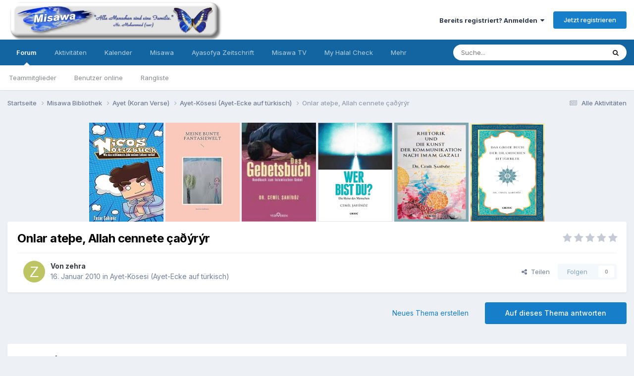

--- FILE ---
content_type: text/html;charset=UTF-8
request_url: https://forum.misawa.de/topic/7788-onlar-ate%C3%BEe-allah-cennete-%C3%A7a%C3%B0%C3%BDr%C3%BDr/
body_size: 16874
content:
<!DOCTYPE html><html lang="de-DE" dir="ltr"><head><meta charset="utf-8">
        
		<title>Onlar ateþe, Allah cennete çaðýrýr - Ayet-Kösesi (Ayet-Ecke auf türkisch) - Misawa Islam Forum</title>
		
		
		
		

	<meta name="viewport" content="width=device-width, initial-scale=1">


	
	


	<meta name="twitter:card" content="summary" />


	
		<meta name="twitter:site" content="@cemilshnz" />
	


	
		
			
				<meta property="og:title" content="Onlar ateþe, Allah cennete çaðýrýr">
			
		
	

	
		
			
				<meta property="og:type" content="website">
			
		
	

	
		
			
				<meta property="og:url" content="https://forum.misawa.de/topic/7788-onlar-ate%C3%BEe-allah-cennete-%C3%A7a%C3%B0%C3%BDr%C3%BDr/">
			
		
	

	
		
			
				<meta name="description" content="Bakara Sûresinin 221. Ayetinde Yüce Allah (c.c) þöyle buyuruyor: &quot;Ýman etmedikleri sürece Allah’a ortak koþan kadýnlarla evlenmeyin. Allah’a ortak koþan kadýn hoþunuza gitse de, Mü’min bir cariye Allah’a ortak koþan bir kadýndan daha hayýrlýdýr. Ýman etmedikleri sürece Allah’a ortak koþan erkekle...">
			
		
	

	
		
			
				<meta property="og:description" content="Bakara Sûresinin 221. Ayetinde Yüce Allah (c.c) þöyle buyuruyor: &quot;Ýman etmedikleri sürece Allah’a ortak koþan kadýnlarla evlenmeyin. Allah’a ortak koþan kadýn hoþunuza gitse de, Mü’min bir cariye Allah’a ortak koþan bir kadýndan daha hayýrlýdýr. Ýman etmedikleri sürece Allah’a ortak koþan erkekle...">
			
		
	

	
		
			
				<meta property="og:updated_time" content="2010-01-17T14:22:35Z">
			
		
	

	
		
			
				<meta property="og:site_name" content="Misawa Islam Forum">
			
		
	

	
		
			
				<meta property="og:locale" content="de_DE">
			
		
	


	
		<link rel="canonical" href="https://forum.misawa.de/topic/7788-onlar-ate%C3%BEe-allah-cennete-%C3%A7a%C3%B0%C3%BDr%C3%BDr/" />
	

	
		<link as="style" rel="preload" href="https://forum.misawa.de/applications/core/interface/ckeditor/ckeditor/skins/ips/editor.css?t=N35B" />
	

<link rel="alternate" type="application/rss+xml" title="Misawa Forum" href="https://forum.misawa.de/rss/1-misawa-forum.xml/" />


<link rel="manifest" href="https://forum.misawa.de/manifest.webmanifest/">
<meta name="msapplication-config" content="https://forum.misawa.de/browserconfig.xml/">
<meta name="msapplication-starturl" content="/">
<meta name="application-name" content="Misawa Islam Forum">
<meta name="apple-mobile-web-app-title" content="Misawa Islam Forum">

	<meta name="theme-color" content="#ffffff">










<link rel="preload" href="//forum.misawa.de/applications/core/interface/font/fontawesome-webfont.woff2?v=4.7.0" as="font" crossorigin="anonymous">
		


	<link rel="preconnect" href="https://fonts.googleapis.com">
	<link rel="preconnect" href="https://fonts.gstatic.com" crossorigin>
	
		<link href="https://fonts.googleapis.com/css2?family=Inter:wght@300;400;500;600;700&display=swap" rel="stylesheet">
	



	<link rel='stylesheet' href='https://forum.misawa.de/uploads/css_built_1/341e4a57816af3ba440d891ca87450ff_framework.css?v=555a407a981680898588' media='all'>

	<link rel='stylesheet' href='https://forum.misawa.de/uploads/css_built_1/05e81b71abe4f22d6eb8d1a929494829_responsive.css?v=555a407a981680898588' media='all'>

	<link rel='stylesheet' href='https://forum.misawa.de/uploads/css_built_1/20446cf2d164adcc029377cb04d43d17_flags.css?v=555a407a981680898588' media='all'>

	<link rel='stylesheet' href='https://forum.misawa.de/uploads/css_built_1/90eb5adf50a8c640f633d47fd7eb1778_core.css?v=555a407a981680898588' media='all'>

	<link rel='stylesheet' href='https://forum.misawa.de/uploads/css_built_1/5a0da001ccc2200dc5625c3f3934497d_core_responsive.css?v=555a407a981680898588' media='all'>

	<link rel='stylesheet' href='https://forum.misawa.de/uploads/css_built_1/62e269ced0fdab7e30e026f1d30ae516_forums.css?v=555a407a981680898588' media='all'>

	<link rel='stylesheet' href='https://forum.misawa.de/uploads/css_built_1/76e62c573090645fb99a15a363d8620e_forums_responsive.css?v=555a407a981680898588' media='all'>

	<link rel='stylesheet' href='https://forum.misawa.de/uploads/css_built_1/ebdea0c6a7dab6d37900b9190d3ac77b_topics.css?v=555a407a981680898588' media='all'>





<link rel='stylesheet' href='https://forum.misawa.de/uploads/css_built_1/258adbb6e4f3e83cd3b355f84e3fa002_custom.css?v=555a407a981680898588' media='all'>




		
		

	
        <!-- App Indexing for Google Search -->
        <link href="android-app://com.quoord.tapatalkpro.activity/tapatalk/forum.misawa.de/?location=topic&tid=7788&page=1&perpage=25&channel=google-indexing" rel="alternate" />
        <link href="ios-app://307880732/tapatalk/forum.misawa.de/?location=topic&tid=7788&page=1&perpage=25&channel=google-indexing" rel="alternate" />
        
        <link href="https://forum.misawa.de/topic/7788-onlar-ateþe-allah-cennete-çaðýrýr//applications/tapatalkapp/sources/manifest.json" rel="manifest">
        
        <meta name="apple-itunes-app" content="app-id=307880732, affiliate-data=at=10lR7C, app-argument=tapatalk://forum.misawa.de/?location=topic&tid=7788&page=1&perpage=25" />
        </head><body class="ipsApp ipsApp_front ipsJS_none ipsClearfix" data-controller="core.front.core.app"  data-message=""  data-pageapp="forums" data-pagelocation="front" data-pagemodule="forums" data-pagecontroller="topic" data-pageid="7788"   >
		
        

        

		<a href="#ipsLayout_mainArea" class="ipsHide" title="Zum Hauptinhalt dieser Seite gehen" accesskey="m">Zum Inhalt springen</a>
		





		<div id="ipsLayout_header" class="ipsClearfix">
			<header><div class="ipsLayout_container">
					


<a href='https://forum.misawa.de/' id='elLogo' accesskey='1'><img src="https://forum.misawa.de/uploads/monthly_2022_09/28822_128733147153090_4910219_n.jpg.32de241650d74403b689e32b2d02b2be.jpg" alt='Misawa Islam Forum'></a>

					
						

	<ul id='elUserNav' class='ipsList_inline cSignedOut ipsResponsive_showDesktop'>
		
        
		
        
        
            
            <li id='elSignInLink'>
                <a href='https://forum.misawa.de/login/' data-ipsMenu-closeOnClick="false" data-ipsMenu id='elUserSignIn'>
                    Bereits registriert? Anmelden &nbsp;<i class='fa fa-caret-down'></i>
                </a>
                
<div id='elUserSignIn_menu' class='ipsMenu ipsMenu_auto ipsHide'>
	<form accept-charset='utf-8' method='post' action='https://forum.misawa.de/login/'>
		<input type="hidden" name="csrfKey" value="e89f23112b9c78e882658b9953c399e3">
		<input type="hidden" name="ref" value="aHR0cHM6Ly9mb3J1bS5taXNhd2EuZGUvdG9waWMvNzc4OC1vbmxhci1hdGUlQzMlQkVlLWFsbGFoLWNlbm5ldGUtJUMzJUE3YSVDMyVCMCVDMyVCRHIlQzMlQkRyLw==">
		<div data-role="loginForm">
			
			
			
				
<div class="ipsPad ipsForm ipsForm_vertical">
	<h4 class="ipsType_sectionHead">Anmelden</h4>
	<br><br>
	<ul class='ipsList_reset'>
		<li class="ipsFieldRow ipsFieldRow_noLabel ipsFieldRow_fullWidth">
			
			
				<input type="text" placeholder="Benutzername oder E-Mail-Adresse" name="auth" autocomplete="email">
			
		</li>
		<li class="ipsFieldRow ipsFieldRow_noLabel ipsFieldRow_fullWidth">
			<input type="password" placeholder="Passwort" name="password" autocomplete="current-password">
		</li>
		<li class="ipsFieldRow ipsFieldRow_checkbox ipsClearfix">
			<span class="ipsCustomInput">
				<input type="checkbox" name="remember_me" id="remember_me_checkbox" value="1" checked aria-checked="true">
				<span></span>
			</span>
			<div class="ipsFieldRow_content">
				<label class="ipsFieldRow_label" for="remember_me_checkbox">Angemeldet bleiben</label>
				<span class="ipsFieldRow_desc">Nicht empfohlen auf gemeinsam genutzten Computern</span>
			</div>
		</li>
		<li class="ipsFieldRow ipsFieldRow_fullWidth">
			<button type="submit" name="_processLogin" value="usernamepassword" class="ipsButton ipsButton_primary ipsButton_small" id="elSignIn_submit">Anmelden</button>
			
				<p class="ipsType_right ipsType_small">
					
						<a href='https://forum.misawa.de/lostpassword/' data-ipsDialog data-ipsDialog-title='Passwort vergessen?'>
					
					Passwort vergessen?</a>
				</p>
			
		</li>
	</ul>
</div>
			
		</div>
	</form>
</div>
            </li>
            
        
		
			<li>
				
					<a href='https://forum.misawa.de/register/' data-ipsDialog data-ipsDialog-size='narrow' data-ipsDialog-title='Jetzt registrieren' id='elRegisterButton' class='ipsButton ipsButton_normal ipsButton_primary'>Jetzt registrieren</a>
				
			</li>
		
	</ul>

						
<ul class='ipsMobileHamburger ipsList_reset ipsResponsive_hideDesktop'>
	<li data-ipsDrawer data-ipsDrawer-drawerElem='#elMobileDrawer'>
		<a href='#'>
			
			
				
			
			
			
			<i class='fa fa-navicon'></i>
		</a>
	</li>
</ul>
					
				</div>
			</header>
			

	<nav data-controller='core.front.core.navBar' class=' ipsResponsive_showDesktop'>
		<div class='ipsNavBar_primary ipsLayout_container '>
			<ul data-role="primaryNavBar" class='ipsClearfix'>
				


	
		
		
			
		
		<li class='ipsNavBar_active' data-active id='elNavSecondary_10' data-role="navBarItem" data-navApp="forums" data-navExt="Forums">
			
			
				<a href="https://forum.misawa.de"  data-navItem-id="10" data-navDefault>
					Forum<span class='ipsNavBar_active__identifier'></span>
				</a>
			
			
				<ul class='ipsNavBar_secondary ' data-role='secondaryNavBar'>
					


	
		
		
		<li  id='elNavSecondary_35' data-role="navBarItem" data-navApp="core" data-navExt="StaffDirectory">
			
			
				<a href="https://forum.misawa.de/staff/"  data-navItem-id="35" >
					Teammitglieder<span class='ipsNavBar_active__identifier'></span>
				</a>
			
			
		</li>
	
	

	
	

	
		
		
		<li  id='elNavSecondary_36' data-role="navBarItem" data-navApp="core" data-navExt="OnlineUsers">
			
			
				<a href="https://forum.misawa.de/online/"  data-navItem-id="36" >
					Benutzer online<span class='ipsNavBar_active__identifier'></span>
				</a>
			
			
		</li>
	
	

	
		
		
		<li  id='elNavSecondary_37' data-role="navBarItem" data-navApp="core" data-navExt="Leaderboard">
			
			
				<a href="https://forum.misawa.de/leaderboard/"  data-navItem-id="37" >
					Rangliste<span class='ipsNavBar_active__identifier'></span>
				</a>
			
			
		</li>
	
	

					<li class='ipsHide' id='elNavigationMore_10' data-role='navMore'>
						<a href='#' data-ipsMenu data-ipsMenu-appendTo='#elNavigationMore_10' id='elNavigationMore_10_dropdown'>Mehr <i class='fa fa-caret-down'></i></a>
						<ul class='ipsHide ipsMenu ipsMenu_auto' id='elNavigationMore_10_dropdown_menu' data-role='moreDropdown'></ul>
					</li>
				</ul>
			
		</li>
	
	

	
		
		
		<li  id='elNavSecondary_2' data-role="navBarItem" data-navApp="core" data-navExt="CustomItem">
			
			
				<a href="https://forum.misawa.de/discover/"  data-navItem-id="2" >
					Aktivitäten<span class='ipsNavBar_active__identifier'></span>
				</a>
			
			
				<ul class='ipsNavBar_secondary ipsHide' data-role='secondaryNavBar'>
					


	
		
		
		<li  id='elNavSecondary_4' data-role="navBarItem" data-navApp="core" data-navExt="AllActivity">
			
			
				<a href="https://forum.misawa.de/discover/"  data-navItem-id="4" >
					Alle Aktivitäten<span class='ipsNavBar_active__identifier'></span>
				</a>
			
			
		</li>
	
	

	
	

	
	

	
	

	
		
		
		<li  id='elNavSecondary_8' data-role="navBarItem" data-navApp="core" data-navExt="Search">
			
			
				<a href="https://forum.misawa.de/search/"  data-navItem-id="8" >
					Suche<span class='ipsNavBar_active__identifier'></span>
				</a>
			
			
		</li>
	
	

	
	

					<li class='ipsHide' id='elNavigationMore_2' data-role='navMore'>
						<a href='#' data-ipsMenu data-ipsMenu-appendTo='#elNavigationMore_2' id='elNavigationMore_2_dropdown'>Mehr <i class='fa fa-caret-down'></i></a>
						<ul class='ipsHide ipsMenu ipsMenu_auto' id='elNavigationMore_2_dropdown_menu' data-role='moreDropdown'></ul>
					</li>
				</ul>
			
		</li>
	
	

	
		
		
		<li  id='elNavSecondary_38' data-role="navBarItem" data-navApp="calendar" data-navExt="Calendar">
			
			
				<a href="https://forum.misawa.de/events/"  data-navItem-id="38" >
					Kalender<span class='ipsNavBar_active__identifier'></span>
				</a>
			
			
		</li>
	
	

	
		
		
		<li  id='elNavSecondary_39' data-role="navBarItem" data-navApp="core" data-navExt="CustomItem">
			
			
				<a href="https://www.misawa.de/" target='_blank' rel="noopener" data-navItem-id="39" >
					Misawa<span class='ipsNavBar_active__identifier'></span>
				</a>
			
			
		</li>
	
	

	
		
		
		<li  id='elNavSecondary_40' data-role="navBarItem" data-navApp="core" data-navExt="CustomItem">
			
			
				<a href="http://www.ayasofya-zeitschrift.de/" target='_blank' rel="noopener" data-navItem-id="40" >
					Ayasofya Zeitschrift<span class='ipsNavBar_active__identifier'></span>
				</a>
			
			
		</li>
	
	

	
		
		
		<li  id='elNavSecondary_41' data-role="navBarItem" data-navApp="core" data-navExt="CustomItem">
			
			
				<a href="https://tv.misawa.de/" target='_blank' rel="noopener" data-navItem-id="41" >
					Misawa TV<span class='ipsNavBar_active__identifier'></span>
				</a>
			
			
		</li>
	
	

	
		
		
		<li  id='elNavSecondary_42' data-role="navBarItem" data-navApp="core" data-navExt="CustomItem">
			
			
				<a href="https://www.myhalalcheck.com/" target='_blank' rel="noopener" data-navItem-id="42" >
					My Halal Check<span class='ipsNavBar_active__identifier'></span>
				</a>
			
			
		</li>
	
	

	
		
		
		<li  id='elNavSecondary_43' data-role="navBarItem" data-navApp="core" data-navExt="CustomItem">
			
			
				<a href="https://www.lesen24.com/" target='_blank' rel="noopener" data-navItem-id="43" >
					Bücher Shop<span class='ipsNavBar_active__identifier'></span>
				</a>
			
			
		</li>
	
	

				<li class='ipsHide' id='elNavigationMore' data-role='navMore'>
					<a href='#' data-ipsMenu data-ipsMenu-appendTo='#elNavigationMore' id='elNavigationMore_dropdown'>Mehr</a>
					<ul class='ipsNavBar_secondary ipsHide' data-role='secondaryNavBar'>
						<li class='ipsHide' id='elNavigationMore_more' data-role='navMore'>
							<a href='#' data-ipsMenu data-ipsMenu-appendTo='#elNavigationMore_more' id='elNavigationMore_more_dropdown'>Mehr <i class='fa fa-caret-down'></i></a>
							<ul class='ipsHide ipsMenu ipsMenu_auto' id='elNavigationMore_more_dropdown_menu' data-role='moreDropdown'></ul>
						</li>
					</ul>
				</li>
			</ul>
			

	<div id="elSearchWrapper">
		<div id='elSearch' data-controller="core.front.core.quickSearch">
			<form accept-charset='utf-8' action='//forum.misawa.de/search/?do=quicksearch' method='post'>
                <input type='search' id='elSearchField' placeholder='Suche...' name='q' autocomplete='off' aria-label='Suche'>
                <details class='cSearchFilter'>
                    <summary class='cSearchFilter__text'></summary>
                    <ul class='cSearchFilter__menu'>
                        
                        <li><label><input type="radio" name="type" value="all" ><span class='cSearchFilter__menuText'>Überall</span></label></li>
                        
                            
                                <li><label><input type="radio" name="type" value='contextual_{&quot;type&quot;:&quot;forums_topic&quot;,&quot;nodes&quot;:30}' checked><span class='cSearchFilter__menuText'>Dieses Forum</span></label></li>
                            
                                <li><label><input type="radio" name="type" value='contextual_{&quot;type&quot;:&quot;forums_topic&quot;,&quot;item&quot;:7788}' checked><span class='cSearchFilter__menuText'>Dieses Thema</span></label></li>
                            
                        
                        
                            <li><label><input type="radio" name="type" value="core_statuses_status"><span class='cSearchFilter__menuText'>Statusmeldungen</span></label></li>
                        
                            <li><label><input type="radio" name="type" value="forums_topic"><span class='cSearchFilter__menuText'>Themen</span></label></li>
                        
                            <li><label><input type="radio" name="type" value="calendar_event"><span class='cSearchFilter__menuText'>Termine</span></label></li>
                        
                            <li><label><input type="radio" name="type" value="core_members"><span class='cSearchFilter__menuText'>Benutzer</span></label></li>
                        
                    </ul>
                </details>
				<button class='cSearchSubmit' type="submit" aria-label='Suche'><i class="fa fa-search"></i></button>
			</form>
		</div>
	</div>

		</div>
	</nav>

			
<ul id='elMobileNav' class='ipsResponsive_hideDesktop' data-controller='core.front.core.mobileNav'>
	
		
			
			
				
				
			
				
				
			
				
					<li id='elMobileBreadcrumb'>
						<a href='https://forum.misawa.de/forum/30-ayet-k%C3%B6sesi-ayet-ecke-auf-t%C3%BCrkisch/'>
							<span>Ayet-Kösesi (Ayet-Ecke auf türkisch)</span>
						</a>
					</li>
				
				
			
				
				
			
		
	
	
	
	<li >
		<a data-action="defaultStream" href='https://forum.misawa.de/discover/'><i class="fa fa-newspaper-o" aria-hidden="true"></i></a>
	</li>

	

	
		<li class='ipsJS_show'>
			<a href='https://forum.misawa.de/search/'><i class='fa fa-search'></i></a>
		</li>
	
</ul>
		</div>
		<main id="ipsLayout_body" class="ipsLayout_container"><div id="ipsLayout_contentArea">
				<div id="ipsLayout_contentWrapper">
					
<nav class='ipsBreadcrumb ipsBreadcrumb_top ipsFaded_withHover'>
	

	<ul class='ipsList_inline ipsPos_right'>
		
		<li >
			<a data-action="defaultStream" class='ipsType_light '  href='https://forum.misawa.de/discover/'><i class="fa fa-newspaper-o" aria-hidden="true"></i> <span>Alle Aktivitäten</span></a>
		</li>
		
	</ul>

	<ul data-role="breadcrumbList">
		<li>
			<a title="Startseite" href='https://forum.misawa.de/'>
				<span>Startseite <i class='fa fa-angle-right'></i></span>
			</a>
		</li>
		
		
			<li>
				
					<a href='https://forum.misawa.de/forum/4-misawa-bibliothek/'>
						<span>Misawa Bibliothek <i class='fa fa-angle-right' aria-hidden="true"></i></span>
					</a>
				
			</li>
		
			<li>
				
					<a href='https://forum.misawa.de/forum/86-ayet-koran-verse/'>
						<span>Ayet (Koran Verse) <i class='fa fa-angle-right' aria-hidden="true"></i></span>
					</a>
				
			</li>
		
			<li>
				
					<a href='https://forum.misawa.de/forum/30-ayet-k%C3%B6sesi-ayet-ecke-auf-t%C3%BCrkisch/'>
						<span>Ayet-Kösesi (Ayet-Ecke auf türkisch) <i class='fa fa-angle-right' aria-hidden="true"></i></span>
					</a>
				
			</li>
		
			<li>
				
					Onlar ateþe, Allah cennete çaðýrýr
				
			</li>
		
	</ul>
</nav>
					
					<div id="ipsLayout_mainArea">
						<center>

<a href="https://www.awin1.com/cread.php?awinmid=14158&awinaffid=1056401&ued=https%3A%2F%2Fwww.thalia.de%2Fshop%2Fhome%2Fartikeldetails%2FA1060266468">
         <img alt="Qries" src="https://m.media-amazon.com/images/I/81mLUwf1SJL._AC_UY218_.jpg"
         width=150" height="200">

<a href="https://www.awin1.com/cread.php?awinmid=14158&awinaffid=1056401&ued=https%3A%2F%2Fwww.thalia.de%2Fshop%2Fhome%2Fartikeldetails%2FA1062397101">
         <img alt="Qries" src="https://m.media-amazon.com/images/I/51PhxLaFjCL._AC_UY218_.jpg"
         width=150" height="200">
  
  <a href="https://www.awin1.com/cread.php?awinmid=14158&awinaffid=1056401&ued=https%3A%2F%2Fwww.thalia.de%2Fshop%2Fhome%2Fartikeldetails%2FA1053524280">
         <img alt="Qries" src="https://images.thalia.media/00/-/6996bafb689a41f68732799ede68ee7d/das-gebetsbuch-taschenbuch-cemil-sahinoez.jpeg"
         width=150" height="200">
                                
 <a href="https://www.lesen24.com/autor/cemil-sahinoez/24/wer-bist-du">
         <img alt="Qries" src="https://www.lesen24.com/media/image/71/a8/e7/41SLKzjabQL-_SX347_BO1-204-203-200__600x600.jpg"
         width=150" height="200">
    
    <a href="https://www.lesen24.com/autor/cemil-sahinoez/82/rhetorik-und-die-kunst-der-kommunikation-nach-imam-gazali?c=14">
         <img alt="Qries" src="https://www.lesen24.com/media/image/ef/18/bc/Cover-2_600x600.jpg"
         width=150" height="200">
    
                                                              
    <a href="https://www.lesen24.com/autor/cemil-sahinoez/83/das-grosse-buch-der-islamischen-bittgebete?c=14">
         <img alt="Qries" src="https://www.lesen24.com/media/image/30/f1/2b/CoverJmfqbVKrdU7JP_600x600.png"
         width=150" height="200">


</center>


						
						
						

	




						



<div class='ipsPageHeader ipsResponsive_pull ipsBox ipsPadding sm:ipsPadding:half ipsMargin_bottom'>
		
	
	<div class='ipsFlex ipsFlex-ai:center ipsFlex-fw:wrap ipsGap:4'>
		<div class='ipsFlex-flex:11'>
			<h1 class='ipsType_pageTitle ipsContained_container'>
				

				
				
					<span class='ipsType_break ipsContained'>
						<span>Onlar ateþe, Allah cennete çaðýrýr</span>
					</span>
				
			</h1>
			
			
		</div>
		
			<div class='ipsFlex-flex:00 ipsType_light'>
				
				
<div  class='ipsClearfix ipsRating  ipsRating_veryLarge'>
	
	<ul class='ipsRating_collective'>
		
			
				<li class='ipsRating_off'>
					<i class='fa fa-star'></i>
				</li>
			
		
			
				<li class='ipsRating_off'>
					<i class='fa fa-star'></i>
				</li>
			
		
			
				<li class='ipsRating_off'>
					<i class='fa fa-star'></i>
				</li>
			
		
			
				<li class='ipsRating_off'>
					<i class='fa fa-star'></i>
				</li>
			
		
			
				<li class='ipsRating_off'>
					<i class='fa fa-star'></i>
				</li>
			
		
	</ul>
</div>
			</div>
		
	</div>
	<hr class='ipsHr'>
	<div class='ipsPageHeader__meta ipsFlex ipsFlex-jc:between ipsFlex-ai:center ipsFlex-fw:wrap ipsGap:3'>
		<div class='ipsFlex-flex:11'>
			<div class='ipsPhotoPanel ipsPhotoPanel_mini ipsPhotoPanel_notPhone ipsClearfix'>
				


	<a href="https://forum.misawa.de/profile/931-zehra/" rel="nofollow" data-ipsHover data-ipsHover-width="370" data-ipsHover-target="https://forum.misawa.de/profile/931-zehra/?do=hovercard" class="ipsUserPhoto ipsUserPhoto_mini" title="Zum Profil von zehra">
		<img src='data:image/svg+xml,%3Csvg%20xmlns%3D%22http%3A%2F%2Fwww.w3.org%2F2000%2Fsvg%22%20viewBox%3D%220%200%201024%201024%22%20style%3D%22background%3A%23bdc462%22%3E%3Cg%3E%3Ctext%20text-anchor%3D%22middle%22%20dy%3D%22.35em%22%20x%3D%22512%22%20y%3D%22512%22%20fill%3D%22%23ffffff%22%20font-size%3D%22700%22%20font-family%3D%22-apple-system%2C%20BlinkMacSystemFont%2C%20Roboto%2C%20Helvetica%2C%20Arial%2C%20sans-serif%22%3EZ%3C%2Ftext%3E%3C%2Fg%3E%3C%2Fsvg%3E' alt='zehra' loading="lazy">
	</a>

				<div>
					<p class='ipsType_reset ipsType_blendLinks'>
						<span class='ipsType_normal'>
						
							<strong>Von 


<a href='https://forum.misawa.de/profile/931-zehra/' rel="nofollow" data-ipsHover data-ipsHover-width='370' data-ipsHover-target='https://forum.misawa.de/profile/931-zehra/?do=hovercard&amp;referrer=https%253A%252F%252Fforum.misawa.de%252Ftopic%252F7788-onlar-ate%2525C3%2525BEe-allah-cennete-%2525C3%2525A7a%2525C3%2525B0%2525C3%2525BDr%2525C3%2525BDr%252F' title="Zum Profil von zehra" class="ipsType_break">zehra</a></strong><br />
							<span class='ipsType_light'><time datetime='2010-01-16T09:30:22Z' title='16.01.2010 09:30 ' data-short='15 Jr.'>16. Januar 2010</time> in <a href="https://forum.misawa.de/forum/30-ayet-k%C3%B6sesi-ayet-ecke-auf-t%C3%BCrkisch/">Ayet-Kösesi (Ayet-Ecke auf türkisch)</a></span>
						
						</span>
					</p>
				</div>
			</div>
		</div>
		
			<div class='ipsFlex-flex:01 ipsResponsive_hidePhone'>
				<div class='ipsShareLinks'>
					
						


    <a href='#elShareItem_1848940133_menu' id='elShareItem_1848940133' data-ipsMenu class='ipsShareButton ipsButton ipsButton_verySmall ipsButton_link ipsButton_link--light'>
        <span><i class='fa fa-share-alt'></i></span> &nbsp;Teilen
    </a>

    <div class='ipsPadding ipsMenu ipsMenu_auto ipsHide' id='elShareItem_1848940133_menu' data-controller="core.front.core.sharelink">
        <ul class='ipsList_inline'>
            
                <li>
<a href="https://twitter.com/share?url=https%3A%2F%2Fforum.misawa.de%2Ftopic%2F7788-onlar-ate%2525C3%2525BEe-allah-cennete-%2525C3%2525A7a%2525C3%2525B0%2525C3%2525BDr%2525C3%2525BDr%2F" class="cShareLink cShareLink_twitter" target="_blank" data-role="shareLink" title='Auf Twitter teilen' data-ipsTooltip rel='nofollow noopener'>
	<i class="fa fa-twitter"></i>
</a></li>
            
                <li>
<a href="https://www.facebook.com/sharer/sharer.php?u=https%3A%2F%2Fforum.misawa.de%2Ftopic%2F7788-onlar-ate%25C3%25BEe-allah-cennete-%25C3%25A7a%25C3%25B0%25C3%25BDr%25C3%25BDr%2F" class="cShareLink cShareLink_facebook" target="_blank" data-role="shareLink" title='Auf Facebook teilen' data-ipsTooltip rel='noopener nofollow'>
	<i class="fa fa-facebook"></i>
</a></li>
            
                <li>
<a href="https://www.reddit.com/submit?url=https%3A%2F%2Fforum.misawa.de%2Ftopic%2F7788-onlar-ate%25C3%25BEe-allah-cennete-%25C3%25A7a%25C3%25B0%25C3%25BDr%25C3%25BDr%2F&amp;title=Onlar+ate%C3%BEe%2C+Allah+cennete+%C3%A7a%C3%B0%C3%BDr%C3%BDr" rel="nofollow noopener" class="cShareLink cShareLink_reddit" target="_blank" title='Auf Reddit teilen' data-ipsTooltip>
	<i class="fa fa-reddit"></i>
</a></li>
            
                <li>
<a href="https://www.linkedin.com/shareArticle?mini=true&amp;url=https%3A%2F%2Fforum.misawa.de%2Ftopic%2F7788-onlar-ate%25C3%25BEe-allah-cennete-%25C3%25A7a%25C3%25B0%25C3%25BDr%25C3%25BDr%2F&amp;title=Onlar+ate%C3%BEe%2C+Allah+cennete+%C3%A7a%C3%B0%C3%BDr%C3%BDr" rel="nofollow noopener" class="cShareLink cShareLink_linkedin" target="_blank" data-role="shareLink" title='Auf LinkedIn teilen' data-ipsTooltip>
	<i class="fa fa-linkedin"></i>
</a></li>
            
                <li>
<a href="https://pinterest.com/pin/create/button/?url=https://forum.misawa.de/topic/7788-onlar-ate%25C3%25BEe-allah-cennete-%25C3%25A7a%25C3%25B0%25C3%25BDr%25C3%25BDr/&amp;media=" class="cShareLink cShareLink_pinterest" rel="nofollow noopener" target="_blank" data-role="shareLink" title='Auf Pinterest teilen' data-ipsTooltip>
	<i class="fa fa-pinterest"></i>
</a></li>
            
        </ul>
        
            <hr class='ipsHr'>
            <button class='ipsHide ipsButton ipsButton_verySmall ipsButton_light ipsButton_fullWidth ipsMargin_top:half' data-controller='core.front.core.webshare' data-role='webShare' data-webShareTitle='Onlar ateþe, Allah cennete çaðýrýr' data-webShareText='Onlar ateþe, Allah cennete çaðýrýr' data-webShareUrl='https://forum.misawa.de/topic/7788-onlar-ate%C3%BEe-allah-cennete-%C3%A7a%C3%B0%C3%BDr%C3%BDr/'>Mehr Optionen zum Teilen...</button>
        
    </div>

					
					



					

<div data-followApp='forums' data-followArea='topic' data-followID='7788' data-controller='core.front.core.followButton'>
	

	<a href='https://forum.misawa.de/login/' rel="nofollow" class="ipsFollow ipsPos_middle ipsButton ipsButton_light ipsButton_verySmall ipsButton_disabled" data-role="followButton" data-ipsTooltip title='Anmelden, um diesem Inhalt zu folgen'>
		<span>Folgen</span>
		<span class='ipsCommentCount'>0</span>
	</a>

</div>
				</div>
			</div>
					
	</div>
	
	
</div>








<div class='ipsClearfix'>
	<ul class="ipsToolList ipsToolList_horizontal ipsClearfix ipsSpacer_both ">
		
			<li class='ipsToolList_primaryAction'>
				<span data-controller='forums.front.topic.reply'>
					
						<a href='#replyForm' rel="nofollow" class='ipsButton ipsButton_important ipsButton_medium ipsButton_fullWidth' data-action='replyToTopic'>Auf dieses Thema antworten</a>
					
				</span>
			</li>
		
		
			<li class='ipsResponsive_hidePhone'>
				
					<a href="https://forum.misawa.de/forum/30-ayet-k%C3%B6sesi-ayet-ecke-auf-t%C3%BCrkisch/?do=add" rel="nofollow" class='ipsButton ipsButton_link ipsButton_medium ipsButton_fullWidth' title='Neues Thema in diesem Forum erstellen'>Neues Thema erstellen</a>
				
			</li>
		
		
	</ul>
</div>

<div id='comments' data-controller='core.front.core.commentFeed,forums.front.topic.view, core.front.core.ignoredComments' data-autoPoll data-baseURL='https://forum.misawa.de/topic/7788-onlar-ate%C3%BEe-allah-cennete-%C3%A7a%C3%B0%C3%BDr%C3%BDr/' data-lastPage data-feedID='topic-7788' class='cTopic ipsClear ipsSpacer_top'>
	
			
	

	

<div data-controller='core.front.core.recommendedComments' data-url='https://forum.misawa.de/topic/7788-onlar-ate%C3%BEe-allah-cennete-%C3%A7a%C3%B0%C3%BDr%C3%BDr/?recommended=comments' class='ipsRecommendedComments ipsHide'>
	<div data-role="recommendedComments">
		<h2 class='ipsType_sectionHead ipsType_large ipsType_bold ipsMargin_bottom'>Empfohlene Beiträge</h2>
		
	</div>
</div>
	
	<div id="elPostFeed" data-role='commentFeed' data-controller='core.front.core.moderation' >
		<form action="https://forum.misawa.de/topic/7788-onlar-ate%C3%BEe-allah-cennete-%C3%A7a%C3%B0%C3%BDr%C3%BDr/?csrfKey=e89f23112b9c78e882658b9953c399e3&amp;do=multimodComment" method="post" data-ipsPageAction data-role='moderationTools'>
			
			
				

					

					
					



<a id='comment-21939'></a>
<article  id='elComment_21939' class='cPost ipsBox ipsResponsive_pull  ipsComment  ipsComment_parent ipsClearfix ipsClear ipsColumns ipsColumns_noSpacing ipsColumns_collapsePhone    '>
	

	

	<div class='cAuthorPane_mobile ipsResponsive_showPhone'>
		<div class='cAuthorPane_photo'>
			<div class='cAuthorPane_photoWrap'>
				


	<a href="https://forum.misawa.de/profile/931-zehra/" rel="nofollow" data-ipsHover data-ipsHover-width="370" data-ipsHover-target="https://forum.misawa.de/profile/931-zehra/?do=hovercard" class="ipsUserPhoto ipsUserPhoto_large" title="Zum Profil von zehra">
		<img src='data:image/svg+xml,%3Csvg%20xmlns%3D%22http%3A%2F%2Fwww.w3.org%2F2000%2Fsvg%22%20viewBox%3D%220%200%201024%201024%22%20style%3D%22background%3A%23bdc462%22%3E%3Cg%3E%3Ctext%20text-anchor%3D%22middle%22%20dy%3D%22.35em%22%20x%3D%22512%22%20y%3D%22512%22%20fill%3D%22%23ffffff%22%20font-size%3D%22700%22%20font-family%3D%22-apple-system%2C%20BlinkMacSystemFont%2C%20Roboto%2C%20Helvetica%2C%20Arial%2C%20sans-serif%22%3EZ%3C%2Ftext%3E%3C%2Fg%3E%3C%2Fsvg%3E' alt='zehra' loading="lazy">
	</a>

				
				
					<a href="https://forum.misawa.de/profile/931-zehra/badges/" rel="nofollow">
						
<img src='https://forum.misawa.de/uploads/monthly_2022_09/1_Newbie.svg' loading="lazy" alt="Newbie" class="cAuthorPane_badge cAuthorPane_badge--rank ipsOutline ipsOutline:2px" data-ipsTooltip title="Rang: Newbie (1/14)">
					</a>
				
			</div>
		</div>
		<div class='cAuthorPane_content'>
			<h3 class='ipsType_sectionHead cAuthorPane_author ipsType_break ipsType_blendLinks ipsFlex ipsFlex-ai:center'>
				


<a href='https://forum.misawa.de/profile/931-zehra/' rel="nofollow" data-ipsHover data-ipsHover-width='370' data-ipsHover-target='https://forum.misawa.de/profile/931-zehra/?do=hovercard&amp;referrer=https%253A%252F%252Fforum.misawa.de%252Ftopic%252F7788-onlar-ate%2525C3%2525BEe-allah-cennete-%2525C3%2525A7a%2525C3%2525B0%2525C3%2525BDr%2525C3%2525BDr%252F' title="Zum Profil von zehra" class="ipsType_break">zehra</a>
			</h3>
			<div class='ipsType_light ipsType_reset'>
				<a href='https://forum.misawa.de/topic/7788-onlar-ate%C3%BEe-allah-cennete-%C3%A7a%C3%B0%C3%BDr%C3%BDr/?do=findComment&amp;comment=21939' rel="nofollow" class='ipsType_blendLinks'>Geschrieben <time datetime='2010-01-16T09:30:22Z' title='16.01.2010 09:30 ' data-short='15 Jr.'>16. Januar 2010</time></a>
				
			</div>
		</div>
	</div>
	<aside class='ipsComment_author cAuthorPane ipsColumn ipsColumn_medium ipsResponsive_hidePhone'>
		<h3 class='ipsType_sectionHead cAuthorPane_author ipsType_blendLinks ipsType_break'><strong>


<a href='https://forum.misawa.de/profile/931-zehra/' rel="nofollow" data-ipsHover data-ipsHover-width='370' data-ipsHover-target='https://forum.misawa.de/profile/931-zehra/?do=hovercard&amp;referrer=https%253A%252F%252Fforum.misawa.de%252Ftopic%252F7788-onlar-ate%2525C3%2525BEe-allah-cennete-%2525C3%2525A7a%2525C3%2525B0%2525C3%2525BDr%2525C3%2525BDr%252F' title="Zum Profil von zehra" class="ipsType_break">zehra</a></strong>
			
		</h3>
		<ul class='cAuthorPane_info ipsList_reset'>
			<li data-role='photo' class='cAuthorPane_photo'>
				<div class='cAuthorPane_photoWrap'>
					


	<a href="https://forum.misawa.de/profile/931-zehra/" rel="nofollow" data-ipsHover data-ipsHover-width="370" data-ipsHover-target="https://forum.misawa.de/profile/931-zehra/?do=hovercard" class="ipsUserPhoto ipsUserPhoto_large" title="Zum Profil von zehra">
		<img src='data:image/svg+xml,%3Csvg%20xmlns%3D%22http%3A%2F%2Fwww.w3.org%2F2000%2Fsvg%22%20viewBox%3D%220%200%201024%201024%22%20style%3D%22background%3A%23bdc462%22%3E%3Cg%3E%3Ctext%20text-anchor%3D%22middle%22%20dy%3D%22.35em%22%20x%3D%22512%22%20y%3D%22512%22%20fill%3D%22%23ffffff%22%20font-size%3D%22700%22%20font-family%3D%22-apple-system%2C%20BlinkMacSystemFont%2C%20Roboto%2C%20Helvetica%2C%20Arial%2C%20sans-serif%22%3EZ%3C%2Ftext%3E%3C%2Fg%3E%3C%2Fsvg%3E' alt='zehra' loading="lazy">
	</a>

					
					
						
<img src='https://forum.misawa.de/uploads/monthly_2022_09/1_Newbie.svg' loading="lazy" alt="Newbie" class="cAuthorPane_badge cAuthorPane_badge--rank ipsOutline ipsOutline:2px" data-ipsTooltip title="Rang: Newbie (1/14)">
					
				</div>
			</li>
			
				<li data-role='group'>Members</li>
				
			
			
				<li data-role='stats' class='ipsMargin_top'>
					<ul class="ipsList_reset ipsType_light ipsFlex ipsFlex-ai:center ipsFlex-jc:center ipsGap_row:2 cAuthorPane_stats">
						<li>
							
								<a href="https://forum.misawa.de/profile/931-zehra/content/" rel="nofollow" title="1.998 Beiträge" data-ipsTooltip class="ipsType_blendLinks">
							
								<i class="fa fa-comment"></i> 2Tsd
							
								</a>
							
						</li>
						
					</ul>
				</li>
			
			
				

			
		</ul>
	</aside>
	<div class='ipsColumn ipsColumn_fluid ipsMargin:none'>
		

<div id='comment-21939_wrap' data-controller='core.front.core.comment' data-commentApp='forums' data-commentType='forums' data-commentID="21939" data-quoteData='{&quot;userid&quot;:931,&quot;username&quot;:&quot;zehra&quot;,&quot;timestamp&quot;:1263634222,&quot;contentapp&quot;:&quot;forums&quot;,&quot;contenttype&quot;:&quot;forums&quot;,&quot;contentid&quot;:7788,&quot;contentclass&quot;:&quot;forums_Topic&quot;,&quot;contentcommentid&quot;:21939}' class='ipsComment_content ipsType_medium'>

	<div class='ipsComment_meta ipsType_light ipsFlex ipsFlex-ai:center ipsFlex-jc:between ipsFlex-fd:row-reverse'>
		<div class='ipsType_light ipsType_reset ipsType_blendLinks ipsComment_toolWrap'>
			<div class='ipsResponsive_hidePhone ipsComment_badges'>
				<ul class='ipsList_reset ipsFlex ipsFlex-jc:end ipsFlex-fw:wrap ipsGap:2 ipsGap_row:1'>
					
					
					
					
					
				</ul>
			</div>
			<ul class='ipsList_reset ipsComment_tools'>
				<li>
					<a href='#elControls_21939_menu' class='ipsComment_ellipsis' id='elControls_21939' title='Mehr Optionen...' data-ipsMenu data-ipsMenu-appendTo='#comment-21939_wrap'><i class='fa fa-ellipsis-h'></i></a>
					<ul id='elControls_21939_menu' class='ipsMenu ipsMenu_narrow ipsHide'>
						
						
							<li class='ipsMenu_item'><a href='https://forum.misawa.de/topic/7788-onlar-ate%C3%BEe-allah-cennete-%C3%A7a%C3%B0%C3%BDr%C3%BDr/' title='Diesen Beitrag teilen' data-ipsDialog data-ipsDialog-size='narrow' data-ipsDialog-content='#elShareComment_21939_menu' data-ipsDialog-title="Diesen Beitrag teilen" id='elSharePost_21939' data-role='shareComment'>Teilen</a></li>
						
                        
						
						
						
							
								
							
							
							
							
							
							
						
					</ul>
				</li>
				
			</ul>
		</div>

		<div class='ipsType_reset ipsResponsive_hidePhone'>
			<a href='https://forum.misawa.de/topic/7788-onlar-ate%C3%BEe-allah-cennete-%C3%A7a%C3%B0%C3%BDr%C3%BDr/?do=findComment&amp;comment=21939' rel="nofollow" class='ipsType_blendLinks'>Geschrieben <time datetime='2010-01-16T09:30:22Z' title='16.01.2010 09:30 ' data-short='15 Jr.'>16. Januar 2010</time></a>
			
			<span class='ipsResponsive_hidePhone'>
				
				
			</span>
		</div>
	</div>

	

    

	<div class='cPost_contentWrap'>
		
		<div data-role='commentContent' class='ipsType_normal ipsType_richText ipsPadding_bottom ipsContained' data-controller='core.front.core.lightboxedImages'>
			<p>Bakara Sûresinin 221. Ayetinde Yüce Allah (c.c) þöyle buyuruyor:</p><p> </p><p>
"Ýman etmedikleri sürece Allah’a ortak koþan kadýnlarla evlenmeyin. Allah’a ortak koþan kadýn hoþunuza gitse de, Mü’min bir cariye Allah’a ortak koþan bir kadýndan daha hayýrlýdýr. Ýman etmedikleri sürece Allah’a ortak koþan erkeklerle, kadýnlarýnýzý evlendirmeyin. Allah’a ortak koþan hür erkek hoþunuza gitse de, iman eden bir köle, Allah’a ortak koþan bir erkekten daha hayýrlýdýr. Onlar ateþe çaðýrýrlar, Allah ise izniyle, cennete ve baðýþlanmaya çaðýrýr. O, insanlara âyetlerini açýklar ki, öðüt alýp düþünsünler."</p>

			
		</div>

		
			<div class='ipsItemControls'>
				
					
						

	<div data-controller='core.front.core.reaction' class='ipsItemControls_right ipsClearfix '>	
		<div class='ipsReact ipsPos_right'>
			
				
				<div class='ipsReact_blurb ipsHide' data-role='reactionBlurb'>
					
				</div>
			
			
			
		</div>
	</div>

					
				
				<ul class='ipsComment_controls ipsClearfix ipsItemControls_left' data-role="commentControls">
					
						
						
							<li data-ipsQuote-editor='topic_comment' data-ipsQuote-target='#comment-21939' class='ipsJS_show'>
								<button class='ipsButton ipsButton_light ipsButton_verySmall ipsButton_narrow cMultiQuote ipsHide' data-action='multiQuoteComment' data-ipsTooltip data-ipsQuote-multiQuote data-mqId='mq21939' title='Mehrfachzitat'><i class='fa fa-plus'></i></button>
							</li>
							<li data-ipsQuote-editor='topic_comment' data-ipsQuote-target='#comment-21939' class='ipsJS_show'>
								<a href='#' data-action='quoteComment' data-ipsQuote-singleQuote>Zitieren</a>
							</li>
						
						
												
					
					<li class='ipsHide' data-role='commentLoading'>
						<span class='ipsLoading ipsLoading_tiny ipsLoading_noAnim'></span>
					</li>
				</ul>
			</div>
		

		
	</div>

	

	



<div class='ipsPadding ipsHide cPostShareMenu' id='elShareComment_21939_menu'>
	<h5 class='ipsType_normal ipsType_reset'>Link zu diesem Kommentar</h5>
	
		
	
	
	<input type='text' value='https://forum.misawa.de/topic/7788-onlar-ate%C3%BEe-allah-cennete-%C3%A7a%C3%B0%C3%BDr%C3%BDr/' class='ipsField_fullWidth'>

	
	<h5 class='ipsType_normal ipsType_reset ipsSpacer_top'>Auf anderen Seiten teilen</h5>
	

	<ul class='ipsList_inline ipsList_noSpacing ipsClearfix' data-controller="core.front.core.sharelink">
		
			<li>
<a href="https://twitter.com/share?url=https%3A%2F%2Fforum.misawa.de%2Ftopic%2F7788-onlar-ate%2525C3%2525BEe-allah-cennete-%2525C3%2525A7a%2525C3%2525B0%2525C3%2525BDr%2525C3%2525BDr%2F%3Fdo%3DfindComment%26comment%3D21939" class="cShareLink cShareLink_twitter" target="_blank" data-role="shareLink" title='Auf Twitter teilen' data-ipsTooltip rel='nofollow noopener'>
	<i class="fa fa-twitter"></i>
</a></li>
		
			<li>
<a href="https://www.facebook.com/sharer/sharer.php?u=https%3A%2F%2Fforum.misawa.de%2Ftopic%2F7788-onlar-ate%25C3%25BEe-allah-cennete-%25C3%25A7a%25C3%25B0%25C3%25BDr%25C3%25BDr%2F%3Fdo%3DfindComment%26comment%3D21939" class="cShareLink cShareLink_facebook" target="_blank" data-role="shareLink" title='Auf Facebook teilen' data-ipsTooltip rel='noopener nofollow'>
	<i class="fa fa-facebook"></i>
</a></li>
		
			<li>
<a href="https://www.reddit.com/submit?url=https%3A%2F%2Fforum.misawa.de%2Ftopic%2F7788-onlar-ate%25C3%25BEe-allah-cennete-%25C3%25A7a%25C3%25B0%25C3%25BDr%25C3%25BDr%2F%3Fdo%3DfindComment%26comment%3D21939&amp;title=Onlar+ate%C3%BEe%2C+Allah+cennete+%C3%A7a%C3%B0%C3%BDr%C3%BDr" rel="nofollow noopener" class="cShareLink cShareLink_reddit" target="_blank" title='Auf Reddit teilen' data-ipsTooltip>
	<i class="fa fa-reddit"></i>
</a></li>
		
			<li>
<a href="https://www.linkedin.com/shareArticle?mini=true&amp;url=https%3A%2F%2Fforum.misawa.de%2Ftopic%2F7788-onlar-ate%25C3%25BEe-allah-cennete-%25C3%25A7a%25C3%25B0%25C3%25BDr%25C3%25BDr%2F%3Fdo%3DfindComment%26comment%3D21939&amp;title=Onlar+ate%C3%BEe%2C+Allah+cennete+%C3%A7a%C3%B0%C3%BDr%C3%BDr" rel="nofollow noopener" class="cShareLink cShareLink_linkedin" target="_blank" data-role="shareLink" title='Auf LinkedIn teilen' data-ipsTooltip>
	<i class="fa fa-linkedin"></i>
</a></li>
		
			<li>
<a href="https://pinterest.com/pin/create/button/?url=https://forum.misawa.de/topic/7788-onlar-ate%25C3%25BEe-allah-cennete-%25C3%25A7a%25C3%25B0%25C3%25BDr%25C3%25BDr/?do=findComment%26comment=21939&amp;media=" class="cShareLink cShareLink_pinterest" rel="nofollow noopener" target="_blank" data-role="shareLink" title='Auf Pinterest teilen' data-ipsTooltip>
	<i class="fa fa-pinterest"></i>
</a></li>
		
	</ul>


	<hr class='ipsHr'>
	<button class='ipsHide ipsButton ipsButton_small ipsButton_light ipsButton_fullWidth ipsMargin_top:half' data-controller='core.front.core.webshare' data-role='webShare' data-webShareTitle='Onlar ateþe, Allah cennete çaðýrýr' data-webShareText='Bakara Sûresinin 221. Ayetinde Yüce Allah (c.c) þöyle buyuruyor:   
&quot;Ýman etmedikleri sürece Allah’a ortak koþan kadýnlarla evlenmeyin. Allah’a ortak koþan kadýn hoþunuza gitse de, Mü’min bir cariye Allah’a ortak koþan bir kadýndan daha hayýrlýdýr. Ýman etmedikleri sürece Allah’a ortak koþan erkeklerle, kadýnlarýnýzý evlendirmeyin. Allah’a ortak koþan hür erkek hoþunuza gitse de, iman eden bir köle, Allah’a ortak koþan bir erkekten daha hayýrlýdýr. Onlar ateþe çaðýrýrlar, Allah ise izniyle, cennete ve baðýþlanmaya çaðýrýr. O, insanlara âyetlerini açýklar ki, öðüt alýp düþünsünler.&quot; ' data-webShareUrl='https://forum.misawa.de/topic/7788-onlar-ate%C3%BEe-allah-cennete-%C3%A7a%C3%B0%C3%BDr%C3%BDr/?do=findComment&amp;comment=21939'>Mehr Optionen zum Teilen...</button>

	
</div>
</div>
	</div>
</article>
					
					
					
				

					

					
					



<a id='comment-21940'></a>
<article  id='elComment_21940' class='cPost ipsBox ipsResponsive_pull  ipsComment  ipsComment_parent ipsClearfix ipsClear ipsColumns ipsColumns_noSpacing ipsColumns_collapsePhone    '>
	

	

	<div class='cAuthorPane_mobile ipsResponsive_showPhone'>
		<div class='cAuthorPane_photo'>
			<div class='cAuthorPane_photoWrap'>
				


	<a href="https://forum.misawa.de/profile/914-ensar/" rel="nofollow" data-ipsHover data-ipsHover-width="370" data-ipsHover-target="https://forum.misawa.de/profile/914-ensar/?do=hovercard" class="ipsUserPhoto ipsUserPhoto_large" title="Zum Profil von Ensar">
		<img src='data:image/svg+xml,%3Csvg%20xmlns%3D%22http%3A%2F%2Fwww.w3.org%2F2000%2Fsvg%22%20viewBox%3D%220%200%201024%201024%22%20style%3D%22background%3A%23c462b3%22%3E%3Cg%3E%3Ctext%20text-anchor%3D%22middle%22%20dy%3D%22.35em%22%20x%3D%22512%22%20y%3D%22512%22%20fill%3D%22%23ffffff%22%20font-size%3D%22700%22%20font-family%3D%22-apple-system%2C%20BlinkMacSystemFont%2C%20Roboto%2C%20Helvetica%2C%20Arial%2C%20sans-serif%22%3EE%3C%2Ftext%3E%3C%2Fg%3E%3C%2Fsvg%3E' alt='Ensar' loading="lazy">
	</a>

				
				
					<a href="https://forum.misawa.de/profile/914-ensar/badges/" rel="nofollow">
						
<img src='https://forum.misawa.de/uploads/monthly_2022_09/1_Newbie.svg' loading="lazy" alt="Newbie" class="cAuthorPane_badge cAuthorPane_badge--rank ipsOutline ipsOutline:2px" data-ipsTooltip title="Rang: Newbie (1/14)">
					</a>
				
			</div>
		</div>
		<div class='cAuthorPane_content'>
			<h3 class='ipsType_sectionHead cAuthorPane_author ipsType_break ipsType_blendLinks ipsFlex ipsFlex-ai:center'>
				


<a href='https://forum.misawa.de/profile/914-ensar/' rel="nofollow" data-ipsHover data-ipsHover-width='370' data-ipsHover-target='https://forum.misawa.de/profile/914-ensar/?do=hovercard&amp;referrer=https%253A%252F%252Fforum.misawa.de%252Ftopic%252F7788-onlar-ate%2525C3%2525BEe-allah-cennete-%2525C3%2525A7a%2525C3%2525B0%2525C3%2525BDr%2525C3%2525BDr%252F' title="Zum Profil von Ensar" class="ipsType_break">Ensar</a>
			</h3>
			<div class='ipsType_light ipsType_reset'>
				<a href='https://forum.misawa.de/topic/7788-onlar-ate%C3%BEe-allah-cennete-%C3%A7a%C3%B0%C3%BDr%C3%BDr/?do=findComment&amp;comment=21940' rel="nofollow" class='ipsType_blendLinks'>Geschrieben <time datetime='2010-01-17T14:22:35Z' title='17.01.2010 14:22 ' data-short='15 Jr.'>17. Januar 2010</time></a>
				
			</div>
		</div>
	</div>
	<aside class='ipsComment_author cAuthorPane ipsColumn ipsColumn_medium ipsResponsive_hidePhone'>
		<h3 class='ipsType_sectionHead cAuthorPane_author ipsType_blendLinks ipsType_break'><strong>


<a href='https://forum.misawa.de/profile/914-ensar/' rel="nofollow" data-ipsHover data-ipsHover-width='370' data-ipsHover-target='https://forum.misawa.de/profile/914-ensar/?do=hovercard&amp;referrer=https%253A%252F%252Fforum.misawa.de%252Ftopic%252F7788-onlar-ate%2525C3%2525BEe-allah-cennete-%2525C3%2525A7a%2525C3%2525B0%2525C3%2525BDr%2525C3%2525BDr%252F' title="Zum Profil von Ensar" class="ipsType_break">Ensar</a></strong>
			
		</h3>
		<ul class='cAuthorPane_info ipsList_reset'>
			<li data-role='photo' class='cAuthorPane_photo'>
				<div class='cAuthorPane_photoWrap'>
					


	<a href="https://forum.misawa.de/profile/914-ensar/" rel="nofollow" data-ipsHover data-ipsHover-width="370" data-ipsHover-target="https://forum.misawa.de/profile/914-ensar/?do=hovercard" class="ipsUserPhoto ipsUserPhoto_large" title="Zum Profil von Ensar">
		<img src='data:image/svg+xml,%3Csvg%20xmlns%3D%22http%3A%2F%2Fwww.w3.org%2F2000%2Fsvg%22%20viewBox%3D%220%200%201024%201024%22%20style%3D%22background%3A%23c462b3%22%3E%3Cg%3E%3Ctext%20text-anchor%3D%22middle%22%20dy%3D%22.35em%22%20x%3D%22512%22%20y%3D%22512%22%20fill%3D%22%23ffffff%22%20font-size%3D%22700%22%20font-family%3D%22-apple-system%2C%20BlinkMacSystemFont%2C%20Roboto%2C%20Helvetica%2C%20Arial%2C%20sans-serif%22%3EE%3C%2Ftext%3E%3C%2Fg%3E%3C%2Fsvg%3E' alt='Ensar' loading="lazy">
	</a>

					
					
						
<img src='https://forum.misawa.de/uploads/monthly_2022_09/1_Newbie.svg' loading="lazy" alt="Newbie" class="cAuthorPane_badge cAuthorPane_badge--rank ipsOutline ipsOutline:2px" data-ipsTooltip title="Rang: Newbie (1/14)">
					
				</div>
			</li>
			
				<li data-role='group'>Members</li>
				
			
			
				<li data-role='stats' class='ipsMargin_top'>
					<ul class="ipsList_reset ipsType_light ipsFlex ipsFlex-ai:center ipsFlex-jc:center ipsGap_row:2 cAuthorPane_stats">
						<li>
							
								<a href="https://forum.misawa.de/profile/914-ensar/content/" rel="nofollow" title="10 Beiträge" data-ipsTooltip class="ipsType_blendLinks">
							
								<i class="fa fa-comment"></i> 10
							
								</a>
							
						</li>
						
					</ul>
				</li>
			
			
				

			
		</ul>
	</aside>
	<div class='ipsColumn ipsColumn_fluid ipsMargin:none'>
		

<div id='comment-21940_wrap' data-controller='core.front.core.comment' data-commentApp='forums' data-commentType='forums' data-commentID="21940" data-quoteData='{&quot;userid&quot;:914,&quot;username&quot;:&quot;Ensar&quot;,&quot;timestamp&quot;:1263738155,&quot;contentapp&quot;:&quot;forums&quot;,&quot;contenttype&quot;:&quot;forums&quot;,&quot;contentid&quot;:7788,&quot;contentclass&quot;:&quot;forums_Topic&quot;,&quot;contentcommentid&quot;:21940}' class='ipsComment_content ipsType_medium'>

	<div class='ipsComment_meta ipsType_light ipsFlex ipsFlex-ai:center ipsFlex-jc:between ipsFlex-fd:row-reverse'>
		<div class='ipsType_light ipsType_reset ipsType_blendLinks ipsComment_toolWrap'>
			<div class='ipsResponsive_hidePhone ipsComment_badges'>
				<ul class='ipsList_reset ipsFlex ipsFlex-jc:end ipsFlex-fw:wrap ipsGap:2 ipsGap_row:1'>
					
					
					
					
					
				</ul>
			</div>
			<ul class='ipsList_reset ipsComment_tools'>
				<li>
					<a href='#elControls_21940_menu' class='ipsComment_ellipsis' id='elControls_21940' title='Mehr Optionen...' data-ipsMenu data-ipsMenu-appendTo='#comment-21940_wrap'><i class='fa fa-ellipsis-h'></i></a>
					<ul id='elControls_21940_menu' class='ipsMenu ipsMenu_narrow ipsHide'>
						
						
							<li class='ipsMenu_item'><a href='https://forum.misawa.de/topic/7788-onlar-ate%C3%BEe-allah-cennete-%C3%A7a%C3%B0%C3%BDr%C3%BDr/?do=findComment&amp;comment=21940' rel="nofollow" title='Diesen Beitrag teilen' data-ipsDialog data-ipsDialog-size='narrow' data-ipsDialog-content='#elShareComment_21940_menu' data-ipsDialog-title="Diesen Beitrag teilen" id='elSharePost_21940' data-role='shareComment'>Teilen</a></li>
						
                        
						
						
						
							
								
							
							
							
							
							
							
						
					</ul>
				</li>
				
			</ul>
		</div>

		<div class='ipsType_reset ipsResponsive_hidePhone'>
			<a href='https://forum.misawa.de/topic/7788-onlar-ate%C3%BEe-allah-cennete-%C3%A7a%C3%B0%C3%BDr%C3%BDr/?do=findComment&amp;comment=21940' rel="nofollow" class='ipsType_blendLinks'>Geschrieben <time datetime='2010-01-17T14:22:35Z' title='17.01.2010 14:22 ' data-short='15 Jr.'>17. Januar 2010</time></a>
			
			<span class='ipsResponsive_hidePhone'>
				
				
			</span>
		</div>
	</div>

	

    

	<div class='cPost_contentWrap'>
		
		<div data-role='commentContent' class='ipsType_normal ipsType_richText ipsPadding_bottom ipsContained' data-controller='core.front.core.lightboxedImages'>
			Allah razi olsun

			
		</div>

		
			<div class='ipsItemControls'>
				
					
						

	<div data-controller='core.front.core.reaction' class='ipsItemControls_right ipsClearfix '>	
		<div class='ipsReact ipsPos_right'>
			
				
				<div class='ipsReact_blurb ipsHide' data-role='reactionBlurb'>
					
				</div>
			
			
			
		</div>
	</div>

					
				
				<ul class='ipsComment_controls ipsClearfix ipsItemControls_left' data-role="commentControls">
					
						
						
							<li data-ipsQuote-editor='topic_comment' data-ipsQuote-target='#comment-21940' class='ipsJS_show'>
								<button class='ipsButton ipsButton_light ipsButton_verySmall ipsButton_narrow cMultiQuote ipsHide' data-action='multiQuoteComment' data-ipsTooltip data-ipsQuote-multiQuote data-mqId='mq21940' title='Mehrfachzitat'><i class='fa fa-plus'></i></button>
							</li>
							<li data-ipsQuote-editor='topic_comment' data-ipsQuote-target='#comment-21940' class='ipsJS_show'>
								<a href='#' data-action='quoteComment' data-ipsQuote-singleQuote>Zitieren</a>
							</li>
						
						
												
					
					<li class='ipsHide' data-role='commentLoading'>
						<span class='ipsLoading ipsLoading_tiny ipsLoading_noAnim'></span>
					</li>
				</ul>
			</div>
		

		
	</div>

	

	



<div class='ipsPadding ipsHide cPostShareMenu' id='elShareComment_21940_menu'>
	<h5 class='ipsType_normal ipsType_reset'>Link zu diesem Kommentar</h5>
	
		
	
	
	<input type='text' value='https://forum.misawa.de/topic/7788-onlar-ate%C3%BEe-allah-cennete-%C3%A7a%C3%B0%C3%BDr%C3%BDr/?do=findComment&amp;comment=21940' class='ipsField_fullWidth'>

	
	<h5 class='ipsType_normal ipsType_reset ipsSpacer_top'>Auf anderen Seiten teilen</h5>
	

	<ul class='ipsList_inline ipsList_noSpacing ipsClearfix' data-controller="core.front.core.sharelink">
		
			<li>
<a href="https://twitter.com/share?url=https%3A%2F%2Fforum.misawa.de%2Ftopic%2F7788-onlar-ate%2525C3%2525BEe-allah-cennete-%2525C3%2525A7a%2525C3%2525B0%2525C3%2525BDr%2525C3%2525BDr%2F%3Fdo%3DfindComment%26comment%3D21940" class="cShareLink cShareLink_twitter" target="_blank" data-role="shareLink" title='Auf Twitter teilen' data-ipsTooltip rel='nofollow noopener'>
	<i class="fa fa-twitter"></i>
</a></li>
		
			<li>
<a href="https://www.facebook.com/sharer/sharer.php?u=https%3A%2F%2Fforum.misawa.de%2Ftopic%2F7788-onlar-ate%25C3%25BEe-allah-cennete-%25C3%25A7a%25C3%25B0%25C3%25BDr%25C3%25BDr%2F%3Fdo%3DfindComment%26comment%3D21940" class="cShareLink cShareLink_facebook" target="_blank" data-role="shareLink" title='Auf Facebook teilen' data-ipsTooltip rel='noopener nofollow'>
	<i class="fa fa-facebook"></i>
</a></li>
		
			<li>
<a href="https://www.reddit.com/submit?url=https%3A%2F%2Fforum.misawa.de%2Ftopic%2F7788-onlar-ate%25C3%25BEe-allah-cennete-%25C3%25A7a%25C3%25B0%25C3%25BDr%25C3%25BDr%2F%3Fdo%3DfindComment%26comment%3D21940&amp;title=Onlar+ate%C3%BEe%2C+Allah+cennete+%C3%A7a%C3%B0%C3%BDr%C3%BDr" rel="nofollow noopener" class="cShareLink cShareLink_reddit" target="_blank" title='Auf Reddit teilen' data-ipsTooltip>
	<i class="fa fa-reddit"></i>
</a></li>
		
			<li>
<a href="https://www.linkedin.com/shareArticle?mini=true&amp;url=https%3A%2F%2Fforum.misawa.de%2Ftopic%2F7788-onlar-ate%25C3%25BEe-allah-cennete-%25C3%25A7a%25C3%25B0%25C3%25BDr%25C3%25BDr%2F%3Fdo%3DfindComment%26comment%3D21940&amp;title=Onlar+ate%C3%BEe%2C+Allah+cennete+%C3%A7a%C3%B0%C3%BDr%C3%BDr" rel="nofollow noopener" class="cShareLink cShareLink_linkedin" target="_blank" data-role="shareLink" title='Auf LinkedIn teilen' data-ipsTooltip>
	<i class="fa fa-linkedin"></i>
</a></li>
		
			<li>
<a href="https://pinterest.com/pin/create/button/?url=https://forum.misawa.de/topic/7788-onlar-ate%25C3%25BEe-allah-cennete-%25C3%25A7a%25C3%25B0%25C3%25BDr%25C3%25BDr/?do=findComment%26comment=21940&amp;media=" class="cShareLink cShareLink_pinterest" rel="nofollow noopener" target="_blank" data-role="shareLink" title='Auf Pinterest teilen' data-ipsTooltip>
	<i class="fa fa-pinterest"></i>
</a></li>
		
	</ul>


	<hr class='ipsHr'>
	<button class='ipsHide ipsButton ipsButton_small ipsButton_light ipsButton_fullWidth ipsMargin_top:half' data-controller='core.front.core.webshare' data-role='webShare' data-webShareTitle='Onlar ateþe, Allah cennete çaðýrýr' data-webShareText='Allah razi olsun' data-webShareUrl='https://forum.misawa.de/topic/7788-onlar-ate%C3%BEe-allah-cennete-%C3%A7a%C3%B0%C3%BDr%C3%BDr/?do=findComment&amp;comment=21940'>Mehr Optionen zum Teilen...</button>

	
</div>
</div>
	</div>
</article>
					
					
					
				
			
			
<input type="hidden" name="csrfKey" value="e89f23112b9c78e882658b9953c399e3" />


		</form>
	</div>

	
	
	
	
	
		<a id='replyForm'></a>
	<div data-role='replyArea' class='cTopicPostArea ipsBox ipsResponsive_pull ipsPadding  ipsSpacer_top' >
			
				
				

	
		<div class='ipsPadding_bottom ipsBorder_bottom ipsMargin_bottom cGuestTeaser'>
			<h2 class='ipsType_pageTitle'>Dein Kommentar</h2>
			<p class='ipsType_normal ipsType_reset'>
	
				
					Du kannst jetzt schreiben und Dich später registrieren.
				
				Wenn Du ein Konto hast, <a class='ipsType_brandedLink' href='https://forum.misawa.de/login/' data-ipsDialog data-ipsDialog-size='medium' data-ipsDialog-title='Jetzt anmelden'>melde Dich jetzt an</a>, um unter Deinem Benutzernamen zu schreiben.
				
			</p>
	
		</div>
	


<form accept-charset='utf-8' class="ipsForm ipsForm_vertical" action="https://forum.misawa.de/topic/7788-onlar-ate%C3%BEe-allah-cennete-%C3%A7a%C3%B0%C3%BDr%C3%BDr/" method="post" enctype="multipart/form-data">
	<input type="hidden" name="commentform_7788_submitted" value="1">
	
		<input type="hidden" name="csrfKey" value="e89f23112b9c78e882658b9953c399e3">
	
		<input type="hidden" name="_contentReply" value="1">
	
		<input type="hidden" name="captcha_field" value="1">
	
	
		<input type="hidden" name="MAX_FILE_SIZE" value="535822336">
		<input type="hidden" name="plupload" value="6abc3b5d1741b1273002dab0b0e75cae">
	
	<div class='ipsComposeArea ipsComposeArea_withPhoto ipsClearfix ipsContained'>
		<div data-role='whosTyping' class='ipsHide ipsMargin_bottom'></div>
		<div class='ipsPos_left ipsResponsive_hidePhone ipsResponsive_block'>

	<span class='ipsUserPhoto ipsUserPhoto_small '>
		<img src='https://forum.misawa.de/uploads/set_resources_1/84c1e40ea0e759e3f1505eb1788ddf3c_default_photo.png' alt='Gast' loading="lazy">
	</span>
</div>
		<div class='ipsComposeArea_editor'>
			
				
					
				
					
						<ul class='ipsForm ipsForm_horizontal ipsMargin_bottom:half' data-ipsEditor-toolList>
							<li class='ipsFieldRow ipsFieldRow_fullWidth'>
								


	<input
		type="email"
		name="guest_email"
		value=""
		id="elInput_guest_email"
		aria-required='true'
		
		
		
		placeholder='Gebe Deine E-Mail Adresse ein (diese wird anderen Benutzern nicht angezeigt)'
		
		autocomplete="email"
	>
	
	
	

								
							</li>
						</ul>
					
				
					
				
			
			
				
					
						
							
						
						

<div class='ipsType_normal ipsType_richText ipsType_break' data-ipsEditor data-ipsEditor-controller="https://forum.misawa.de/index.php?app=core&amp;module=system&amp;controller=editor" data-ipsEditor-minimized data-ipsEditor-toolbars='{&quot;desktop&quot;:[{&quot;name&quot;:&quot;row1&quot;,&quot;items&quot;:[&quot;Bold&quot;,&quot;Italic&quot;,&quot;Underline&quot;,&quot;Strike&quot;,&quot;-&quot;,&quot;ipsLink&quot;,&quot;Ipsquote&quot;,&quot;ipsCode&quot;,&quot;ipsEmoticon&quot;,&quot;-&quot;,&quot;BulletedList&quot;,&quot;NumberedList&quot;,&quot;-&quot;,&quot;JustifyLeft&quot;,&quot;JustifyCenter&quot;,&quot;JustifyRight&quot;,&quot;-&quot;,&quot;TextColor&quot;,&quot;FontSize&quot;,&quot;-&quot;,&quot;ipsPreview&quot;]},&quot;\/&quot;],&quot;tablet&quot;:[{&quot;name&quot;:&quot;row1&quot;,&quot;items&quot;:[&quot;Bold&quot;,&quot;Italic&quot;,&quot;Underline&quot;,&quot;-&quot;,&quot;ipsLink&quot;,&quot;Ipsquote&quot;,&quot;ipsEmoticon&quot;,&quot;-&quot;,&quot;BulletedList&quot;,&quot;NumberedList&quot;,&quot;-&quot;,&quot;ipsPreview&quot;]},&quot;\/&quot;],&quot;phone&quot;:[{&quot;name&quot;:&quot;row1&quot;,&quot;items&quot;:[&quot;Bold&quot;,&quot;Italic&quot;,&quot;Underline&quot;,&quot;-&quot;,&quot;ipsEmoticon&quot;,&quot;-&quot;,&quot;ipsLink&quot;,&quot;-&quot;,&quot;ipsPreview&quot;]},&quot;\/&quot;]}' data-ipsEditor-extraPlugins='' data-ipsEditor-postKey="d220071e82d21a6ce1aac54d691c7c1d" data-ipsEditor-autoSaveKey="reply-forums/forums-7788"  data-ipsEditor-skin="ips" data-ipsEditor-name="topic_comment_7788" data-ipsEditor-pasteBehaviour='rich'  data-ipsEditor-ipsPlugins="ipsautolink,ipsautosave,ipsctrlenter,ipscode,ipscontextmenu,ipsemoticon,ipsimage,ipslink,ipsmentions,ipspage,ipspaste,ipsquote,ipsspoiler,ipsautogrow,ipssource,removeformat,ipspreview" data-ipsEditor-contentClass='IPS\forums\Topic' data-ipsEditor-contentId='7788'>
    <div data-role='editorComposer'>
		<noscript>
			<textarea name="topic_comment_7788_noscript" rows="15"></textarea>
		</noscript>
		<div class="ipsHide norewrite" data-role="mainEditorArea">
			<textarea name="topic_comment_7788" data-role='contentEditor' class="ipsHide" tabindex='1'></textarea>
		</div>
		
			<div class='ipsComposeArea_dummy ipsJS_show' tabindex='1'><i class='fa fa-comment-o'></i> Auf dieses Thema antworten...</div>
		
		<div class="ipsHide ipsComposeArea_editorPaste" data-role="pasteMessage">
			<p class='ipsType_reset ipsPad_half'>
				
					<a class="ipsPos_right ipsType_normal ipsCursor_pointer ipsComposeArea_editorPasteSwitch" data-action="keepPasteFormatting" title='Formatierung beibehalten' data-ipsTooltip>&times;</a>
					<i class="fa fa-info-circle"></i>&nbsp; Du hast formatierten Text eingefügt. &nbsp;&nbsp;<a class='ipsCursor_pointer' data-action="removePasteFormatting">Formatierung jetzt entfernen</a>
				
			</p>
		</div>
		<div class="ipsHide ipsComposeArea_editorPaste" data-role="emoticonMessage">
			<p class='ipsType_reset ipsPad_half'>
				<i class="fa fa-info-circle"></i>&nbsp; Nur 75 Emojis sind erlaubt.
			</p>
		</div>
		<div class="ipsHide ipsComposeArea_editorPaste" data-role="embedMessage">
			<p class='ipsType_reset ipsPad_half'>
				<a class="ipsPos_right ipsType_normal ipsCursor_pointer ipsComposeArea_editorPasteSwitch" data-action="keepEmbeddedMedia" title='Eingebetteten Inhalt beibehalten' data-ipsTooltip>&times;</a>
				<i class="fa fa-info-circle"></i>&nbsp; Dein Link wurde automatisch eingebettet. &nbsp;&nbsp;<a class='ipsCursor_pointer' data-action="removeEmbeddedMedia">Einbetten rückgängig machen und als Link darstellen</a>
			</p>
		</div>
		<div class="ipsHide ipsComposeArea_editorPaste" data-role="embedFailMessage">
			<p class='ipsType_reset ipsPad_half'>
			</p>
		</div>
		<div class="ipsHide ipsComposeArea_editorPaste" data-role="autoSaveRestoreMessage">
			<p class='ipsType_reset ipsPad_half'>
				<a class="ipsPos_right ipsType_normal ipsCursor_pointer ipsComposeArea_editorPasteSwitch" data-action="keepRestoredContents" title='Wiederhergestellte Inhalte aufbewahren' data-ipsTooltip>&times;</a>
				<i class="fa fa-info-circle"></i>&nbsp; Dein vorheriger Inhalt wurde wiederhergestellt. &nbsp;&nbsp;<a class='ipsCursor_pointer' data-action="clearEditorContents">Editor leeren</a>
			</p>
		</div>
		<div class="ipsHide ipsComposeArea_editorPaste" data-role="imageMessage">
			<p class='ipsType_reset ipsPad_half'>
				<a class="ipsPos_right ipsType_normal ipsCursor_pointer ipsComposeArea_editorPasteSwitch" data-action="removeImageMessage">&times;</a>
				<i class="fa fa-info-circle"></i>&nbsp; Du kannst Bilder nicht direkt einfügen. Lade Bilder hoch oder lade sie von einer URL.
			</p>
		</div>
		
	<div data-ipsEditor-toolList class="ipsAreaBackground_light ipsClearfix">
		<div data-role='attachmentArea'>
			<div class="ipsComposeArea_dropZone ipsComposeArea_dropZoneSmall ipsClearfix ipsClearfix" id='elEditorDrop_topic_comment_7788'>
				<div>
					<ul class='ipsList_inline ipsClearfix'>
						
						
						<div>
							<ul class='ipsList_inline ipsClearfix'>
								<li class='ipsPos_right'>
									<a class="ipsButton ipsButton_veryLight ipsButton_verySmall" href='#' data-ipsDialog data-ipsDialog-forceReload data-ipsDialog-title='Bild aus URL einfügen' data-ipsDialog-url="https://forum.misawa.de/index.php?app=core&amp;module=system&amp;controller=editor&amp;do=link&amp;image=1&amp;postKey=d220071e82d21a6ce1aac54d691c7c1d&amp;editorId=topic_comment_7788&amp;csrfKey=e89f23112b9c78e882658b9953c399e3">Bild aus URL einfügen</a></li>
								</li>
							</ul>
						</div>
						
					</ul>
				</div>
			</div>		
		</div>
	</div>
	</div>
	<div data-role='editorPreview' class='ipsHide'>
		<div class='ipsAreaBackground_light ipsPad_half' data-role='previewToolbar'>
			<a href='#' class='ipsPos_right' data-action='closePreview' title='Zurück zum Bearbeitungsmodus' data-ipsTooltip>&times;</a>
			<ul class='ipsButton_split'>
				<li data-action='resizePreview' data-size='desktop'><a href='#' title='Ansicht in ungefährer Desktop-Größe' data-ipsTooltip class='ipsButton ipsButton_verySmall ipsButton_primary'>Desktop</a></li>
				<li data-action='resizePreview' data-size='tablet'><a href='#' title='Ansicht mit ungefährer Tabletgröße' data-ipsTooltip class='ipsButton ipsButton_verySmall ipsButton_light'>Tablet</a></li>
				<li data-action='resizePreview' data-size='phone'><a href='#' title='Ansicht auf ungefähre Telefongröße' data-ipsTooltip class='ipsButton ipsButton_verySmall ipsButton_light'>Telefon</a></li>
			</ul>
		</div>
		<div data-role='previewContainer' class='ipsAreaBackground ipsType_center'></div>
	</div>
</div>
						
					
				
					
				
					
				
			
			<ul class='ipsToolList ipsToolList_horizontal ipsClear ipsClearfix ipsJS_hide' data-ipsEditor-toolList>
				
					
						
					
						
					
						
							<li class='ipsPos_left ipsResponsive_noFloat  ipsType_medium ipsType_light'>
								

<div data-ipsCaptcha data-ipsCaptcha-service='recaptcha_invisible' data-ipsCaptcha-key="6LcH7UEUAAAAAIGWgOoyBKAqjLmOIKzfJTOjyC7z" data-ipsCaptcha-lang="de_DE">
	<noscript>
	  <div style="width: 302px; height: 352px;">
	    <div style="width: 302px; height: 352px; position: relative;">
	      <div style="width: 302px; height: 352px; position: absolute;">
	        <iframe src="https://www.google.com/recaptcha/api/fallback?k=6LcH7UEUAAAAAIGWgOoyBKAqjLmOIKzfJTOjyC7z" style="width: 302px; height:352px; border-style: none;">
	        </iframe>
	      </div>
	      <div style="width: 250px; height: 80px; position: absolute; border-style: none; bottom: 21px; left: 25px; margin: 0px; padding: 0px; right: 25px;">
	        <textarea id="g-recaptcha-response" name="g-recaptcha-response" class="g-recaptcha-response" style="width: 250px; height: 80px; border: 1px solid #c1c1c1; margin: 0px; padding: 0px; resize: none;"></textarea>
	      </div>
	    </div>
	  </div>
	</noscript>
</div>

								
							</li>
						
					
				
				
					<li>

	<button type="submit" class="ipsButton ipsButton_primary" tabindex="2" accesskey="s"  role="button">Antworten</button>
</li>
				
			</ul>
		</div>
	</div>
</form>
			
		</div>
	

	
		<div class='ipsBox ipsPadding ipsResponsive_pull ipsResponsive_showPhone ipsMargin_top'>
			<div class='ipsShareLinks'>
				
					


    <a href='#elShareItem_1079662362_menu' id='elShareItem_1079662362' data-ipsMenu class='ipsShareButton ipsButton ipsButton_verySmall ipsButton_light '>
        <span><i class='fa fa-share-alt'></i></span> &nbsp;Teilen
    </a>

    <div class='ipsPadding ipsMenu ipsMenu_auto ipsHide' id='elShareItem_1079662362_menu' data-controller="core.front.core.sharelink">
        <ul class='ipsList_inline'>
            
                <li>
<a href="https://twitter.com/share?url=https%3A%2F%2Fforum.misawa.de%2Ftopic%2F7788-onlar-ate%2525C3%2525BEe-allah-cennete-%2525C3%2525A7a%2525C3%2525B0%2525C3%2525BDr%2525C3%2525BDr%2F" class="cShareLink cShareLink_twitter" target="_blank" data-role="shareLink" title='Auf Twitter teilen' data-ipsTooltip rel='nofollow noopener'>
	<i class="fa fa-twitter"></i>
</a></li>
            
                <li>
<a href="https://www.facebook.com/sharer/sharer.php?u=https%3A%2F%2Fforum.misawa.de%2Ftopic%2F7788-onlar-ate%25C3%25BEe-allah-cennete-%25C3%25A7a%25C3%25B0%25C3%25BDr%25C3%25BDr%2F" class="cShareLink cShareLink_facebook" target="_blank" data-role="shareLink" title='Auf Facebook teilen' data-ipsTooltip rel='noopener nofollow'>
	<i class="fa fa-facebook"></i>
</a></li>
            
                <li>
<a href="https://www.reddit.com/submit?url=https%3A%2F%2Fforum.misawa.de%2Ftopic%2F7788-onlar-ate%25C3%25BEe-allah-cennete-%25C3%25A7a%25C3%25B0%25C3%25BDr%25C3%25BDr%2F&amp;title=Onlar+ate%C3%BEe%2C+Allah+cennete+%C3%A7a%C3%B0%C3%BDr%C3%BDr" rel="nofollow noopener" class="cShareLink cShareLink_reddit" target="_blank" title='Auf Reddit teilen' data-ipsTooltip>
	<i class="fa fa-reddit"></i>
</a></li>
            
                <li>
<a href="https://www.linkedin.com/shareArticle?mini=true&amp;url=https%3A%2F%2Fforum.misawa.de%2Ftopic%2F7788-onlar-ate%25C3%25BEe-allah-cennete-%25C3%25A7a%25C3%25B0%25C3%25BDr%25C3%25BDr%2F&amp;title=Onlar+ate%C3%BEe%2C+Allah+cennete+%C3%A7a%C3%B0%C3%BDr%C3%BDr" rel="nofollow noopener" class="cShareLink cShareLink_linkedin" target="_blank" data-role="shareLink" title='Auf LinkedIn teilen' data-ipsTooltip>
	<i class="fa fa-linkedin"></i>
</a></li>
            
                <li>
<a href="https://pinterest.com/pin/create/button/?url=https://forum.misawa.de/topic/7788-onlar-ate%25C3%25BEe-allah-cennete-%25C3%25A7a%25C3%25B0%25C3%25BDr%25C3%25BDr/&amp;media=" class="cShareLink cShareLink_pinterest" rel="nofollow noopener" target="_blank" data-role="shareLink" title='Auf Pinterest teilen' data-ipsTooltip>
	<i class="fa fa-pinterest"></i>
</a></li>
            
        </ul>
        
            <hr class='ipsHr'>
            <button class='ipsHide ipsButton ipsButton_verySmall ipsButton_light ipsButton_fullWidth ipsMargin_top:half' data-controller='core.front.core.webshare' data-role='webShare' data-webShareTitle='Onlar ateþe, Allah cennete çaðýrýr' data-webShareText='Onlar ateþe, Allah cennete çaðýrýr' data-webShareUrl='https://forum.misawa.de/topic/7788-onlar-ate%C3%BEe-allah-cennete-%C3%A7a%C3%B0%C3%BDr%C3%BDr/'>Mehr Optionen zum Teilen...</button>
        
    </div>

				
					

<div data-followApp='forums' data-followArea='topic' data-followID='7788' data-controller='core.front.core.followButton'>
	

	<a href='https://forum.misawa.de/login/' rel="nofollow" class="ipsFollow ipsPos_middle ipsButton ipsButton_light ipsButton_verySmall ipsButton_disabled" data-role="followButton" data-ipsTooltip title='Anmelden, um diesem Inhalt zu folgen'>
		<span>Folgen</span>
		<span class='ipsCommentCount'>0</span>
	</a>

</div>
				
			</div>
		</div>
	
</div>



<div class='ipsPager ipsSpacer_top'>
	<div class="ipsPager_prev">
		
			<a href="https://forum.misawa.de/forum/30-ayet-k%C3%B6sesi-ayet-ecke-auf-t%C3%BCrkisch/" title="Forum Ayet-Kösesi (Ayet-Ecke auf türkisch) anzeigen" rel="parent">
				<span class="ipsPager_type">Zur Themenübersicht</span>
			</a>
		
	</div>
	
</div>


						


					</div>
					


					
<nav class='ipsBreadcrumb ipsBreadcrumb_bottom ipsFaded_withHover'>
	
		


	<a href='#' id='elRSS' class='ipsPos_right ipsType_large' title='Verfügbare RSS-Feeds' data-ipsTooltip data-ipsMenu data-ipsMenu-above><i class='fa fa-rss-square'></i></a>
	<ul id='elRSS_menu' class='ipsMenu ipsMenu_auto ipsHide'>
		
			<li class='ipsMenu_item'><a title="Misawa Forum" href="https://forum.misawa.de/rss/1-misawa-forum.xml/">Misawa Forum</a></li>
		
	</ul>

	

	<ul class='ipsList_inline ipsPos_right'>
		
		<li >
			<a data-action="defaultStream" class='ipsType_light '  href='https://forum.misawa.de/discover/'><i class="fa fa-newspaper-o" aria-hidden="true"></i> <span>Alle Aktivitäten</span></a>
		</li>
		
	</ul>

	<ul data-role="breadcrumbList">
		<li>
			<a title="Startseite" href='https://forum.misawa.de/'>
				<span>Startseite <i class='fa fa-angle-right'></i></span>
			</a>
		</li>
		
		
			<li>
				
					<a href='https://forum.misawa.de/forum/4-misawa-bibliothek/'>
						<span>Misawa Bibliothek <i class='fa fa-angle-right' aria-hidden="true"></i></span>
					</a>
				
			</li>
		
			<li>
				
					<a href='https://forum.misawa.de/forum/86-ayet-koran-verse/'>
						<span>Ayet (Koran Verse) <i class='fa fa-angle-right' aria-hidden="true"></i></span>
					</a>
				
			</li>
		
			<li>
				
					<a href='https://forum.misawa.de/forum/30-ayet-k%C3%B6sesi-ayet-ecke-auf-t%C3%BCrkisch/'>
						<span>Ayet-Kösesi (Ayet-Ecke auf türkisch) <i class='fa fa-angle-right' aria-hidden="true"></i></span>
					</a>
				
			</li>
		
			<li>
				
					Onlar ateþe, Allah cennete çaðýrýr
				
			</li>
		
	</ul>
</nav>
				</div>
			</div>
			
		</main><footer id="ipsLayout_footer" class="ipsClearfix"><div class="ipsLayout_container">
				<center>

<a href="https://www.awin1.com/cread.php?awinmid=14158&awinaffid=1056401&ued=https%3A%2F%2Fwww.thalia.de%2Fshop%2Fhome%2Fartikeldetails%2FA1060266468">
         <img alt="Qries" src="https://m.media-amazon.com/images/I/81mLUwf1SJL._AC_UY218_.jpg"
         width=150" height="200">

<a href="https://www.awin1.com/cread.php?awinmid=14158&awinaffid=1056401&ued=https%3A%2F%2Fwww.thalia.de%2Fshop%2Fhome%2Fartikeldetails%2FA1062397101">
         <img alt="Qries" src="https://m.media-amazon.com/images/I/51PhxLaFjCL._AC_UY218_.jpg"
         width=150" height="200">
  
  <a href="https://www.awin1.com/cread.php?awinmid=14158&awinaffid=1056401&ued=https%3A%2F%2Fwww.thalia.de%2Fshop%2Fhome%2Fartikeldetails%2FA1053524280">
         <img alt="Qries" src="https://images.thalia.media/00/-/6996bafb689a41f68732799ede68ee7d/das-gebetsbuch-taschenbuch-cemil-sahinoez.jpeg"
         width=150" height="200">
                                
 <a href="https://www.lesen24.com/autor/cemil-sahinoez/24/wer-bist-du">
         <img alt="Qries" src="https://www.lesen24.com/media/image/71/a8/e7/41SLKzjabQL-_SX347_BO1-204-203-200__600x600.jpg"
         width=150" height="200">
    
    <a href="https://www.lesen24.com/autor/cemil-sahinoez/82/rhetorik-und-die-kunst-der-kommunikation-nach-imam-gazali?c=14">
         <img alt="Qries" src="https://www.lesen24.com/media/image/ef/18/bc/Cover-2_600x600.jpg"
         width=150" height="200">
    
                                                              
    <a href="https://www.lesen24.com/autor/cemil-sahinoez/83/das-grosse-buch-der-islamischen-bittgebete?c=14">
         <img alt="Qries" src="https://www.lesen24.com/media/image/30/f1/2b/CoverJmfqbVKrdU7JP_600x600.png"
         width=150" height="200">


</center>


				

<ul id='elFooterSocialLinks' class='ipsList_inline ipsType_center ipsSpacer_top'>
	

	
		<li class='cUserNav_icon'>
			<a href='https://www.facebook.com/MisawaForum/' target='_blank' class='cShareLink cShareLink_facebook' rel='noopener noreferrer'><i class='fa fa-facebook'></i></a>
		</li>
	
		<li class='cUserNav_icon'>
			<a href='https://twitter.com/Cemil_Sahinoez' target='_blank' class='cShareLink cShareLink_twitter' rel='noopener noreferrer'><i class='fa fa-twitter'></i></a>
		</li>
	
		<li class='cUserNav_icon'>
			<a href='https://www.youtube.com/cemil4000' target='_blank' class='cShareLink cShareLink_youtube' rel='noopener noreferrer'><i class='fa fa-youtube'></i></a>
		</li>
	
		<li class='cUserNav_icon'>
			<a href='https://www.instagram.com/cemilshnz/' target='_blank' class='cShareLink cShareLink_instagram' rel='noopener noreferrer'><i class='fa fa-instagram'></i></a>
		</li>
	
		<li class='cUserNav_icon'>
			<a href='https://www.xing.com/profile/Cemil_Sahinoez/cv' target='_blank' class='cShareLink cShareLink_xing' rel='noopener noreferrer'><i class='fa fa-xing'></i></a>
		</li>
	
		<li class='cUserNav_icon'>
			<a href='https://www.linkedin.com/in/dr-cemil-sahin%C3%B6z-576799189/' target='_blank' class='cShareLink cShareLink_linkedin' rel='noopener noreferrer'><i class='fa fa-linkedin'></i></a>
		</li>
	

</ul>


<ul class='ipsList_inline ipsType_center ipsSpacer_top' id="elFooterLinks">
	
	
		<li>
			<a href='#elNavLang_menu' id='elNavLang' data-ipsMenu data-ipsMenu-above>Sprache <i class='fa fa-caret-down'></i></a>
			<ul id='elNavLang_menu' class='ipsMenu ipsMenu_selectable ipsHide'>
			
				<li class='ipsMenu_item'>
					<form action="//forum.misawa.de/language/?csrfKey=e89f23112b9c78e882658b9953c399e3" method="post">
					<input type="hidden" name="ref" value="aHR0cHM6Ly9mb3J1bS5taXNhd2EuZGUvdG9waWMvNzc4OC1vbmxhci1hdGUlQzMlQkVlLWFsbGFoLWNlbm5ldGUtJUMzJUE3YSVDMyVCMCVDMyVCRHIlQzMlQkRyLw==">
					<button type='submit' name='id' value='1' class='ipsButton ipsButton_link ipsButton_link_secondary'><i class='ipsFlag ipsFlag-us'></i> Englisch </button>
					</form>
				</li>
			
				<li class='ipsMenu_item ipsMenu_itemChecked'>
					<form action="//forum.misawa.de/language/?csrfKey=e89f23112b9c78e882658b9953c399e3" method="post">
					<input type="hidden" name="ref" value="aHR0cHM6Ly9mb3J1bS5taXNhd2EuZGUvdG9waWMvNzc4OC1vbmxhci1hdGUlQzMlQkVlLWFsbGFoLWNlbm5ldGUtJUMzJUE3YSVDMyVCMCVDMyVCRHIlQzMlQkRyLw==">
					<button type='submit' name='id' value='3' class='ipsButton ipsButton_link ipsButton_link_secondary'><i class='ipsFlag ipsFlag-de'></i> Deutsch (Standard)</button>
					</form>
				</li>
			
			</ul>
		</li>
	
	
	
	
	
		<li><a rel="nofollow" href='https://forum.misawa.de/contact/' data-ipsdialog data-ipsDialog-remoteSubmit data-ipsDialog-flashMessage='Vielen Dank, Deine Nachricht wurde an die Administratoren gesendet.' data-ipsdialog-title="Kontakt">Kontakt</a></li>
	
</ul>	


<p id='elCopyright'>
	<span id='elCopyright_userLine'>Copyright Misawa since 01.11.1998</span>
	<a rel='nofollow' title='Invision Community' href='https://www.invisioncommunity.com/'>Powered by Invision Community</a>
</p>
			</div>
		</footer>
		
<div id='elMobileDrawer' class='ipsDrawer ipsHide'>
	<div class='ipsDrawer_menu'>
		<a href='#' class='ipsDrawer_close' data-action='close'><span>&times;</span></a>
		<div class='ipsDrawer_content ipsFlex ipsFlex-fd:column'>
			
				<div class='ipsPadding ipsBorder_bottom'>
					<ul class='ipsToolList ipsToolList_vertical'>
						<li>
							<a href='https://forum.misawa.de/login/' id='elSigninButton_mobile' class='ipsButton ipsButton_light ipsButton_small ipsButton_fullWidth'>Bereits registriert? Anmelden</a>
						</li>
						
							<li>
								
									<a href='https://forum.misawa.de/register/' data-ipsDialog data-ipsDialog-size='narrow' data-ipsDialog-title='Jetzt registrieren' data-ipsDialog-fixed='true' id='elRegisterButton_mobile' class='ipsButton ipsButton_small ipsButton_fullWidth ipsButton_important'>Jetzt registrieren</a>
								
							</li>
						
					</ul>
				</div>
			

			

			<ul class='ipsDrawer_list ipsFlex-flex:11'>
				

				
				
				
				
					
						
						
							<li class='ipsDrawer_itemParent'>
								<h4 class='ipsDrawer_title'><a href='#'>Forum</a></h4>
								<ul class='ipsDrawer_list'>
									<li data-action="back"><a href='#'>Zurück</a></li>
									
									
										
										
										
											
												
											
										
											
										
											
												
											
										
											
												
											
										
									
													
									
										<li><a href='https://forum.misawa.de'>Forum</a></li>
									
									
									
										


	
		
			<li>
				<a href='https://forum.misawa.de/staff/' >
					Teammitglieder
				</a>
			</li>
		
	

	

	
		
			<li>
				<a href='https://forum.misawa.de/online/' >
					Benutzer online
				</a>
			</li>
		
	

	
		
			<li>
				<a href='https://forum.misawa.de/leaderboard/' >
					Rangliste
				</a>
			</li>
		
	

										
								</ul>
							</li>
						
					
				
					
						
						
							<li class='ipsDrawer_itemParent'>
								<h4 class='ipsDrawer_title'><a href='#'>Aktivitäten</a></h4>
								<ul class='ipsDrawer_list'>
									<li data-action="back"><a href='#'>Zurück</a></li>
									
									
										
										
										
											
												
													
													
									
													
									
									
									
										


	
		
			<li>
				<a href='https://forum.misawa.de/discover/' >
					Alle Aktivitäten
				</a>
			</li>
		
	

	

	

	

	
		
			<li>
				<a href='https://forum.misawa.de/search/' >
					Suche
				</a>
			</li>
		
	

	

										
								</ul>
							</li>
						
					
				
					
						
						
							<li><a href='https://forum.misawa.de/events/' >Kalender</a></li>
						
					
				
					
						
						
							<li><a href='https://www.misawa.de/' target='_blank' rel="noopener">Misawa</a></li>
						
					
				
					
						
						
							<li><a href='http://www.ayasofya-zeitschrift.de/' target='_blank' rel="noopener">Ayasofya Zeitschrift</a></li>
						
					
				
					
						
						
							<li><a href='https://tv.misawa.de/' target='_blank' rel="noopener">Misawa TV</a></li>
						
					
				
					
						
						
							<li><a href='https://www.myhalalcheck.com/' target='_blank' rel="noopener">My Halal Check</a></li>
						
					
				
					
						
						
							<li><a href='https://www.lesen24.com/' target='_blank' rel="noopener">Bücher Shop</a></li>
						
					
				
				
			</ul>

			
		</div>
	</div>
</div>

<div id='elMobileCreateMenuDrawer' class='ipsDrawer ipsHide'>
	<div class='ipsDrawer_menu'>
		<a href='#' class='ipsDrawer_close' data-action='close'><span>&times;</span></a>
		<div class='ipsDrawer_content ipsSpacer_bottom ipsPad'>
			<ul class='ipsDrawer_list'>
				<li class="ipsDrawer_listTitle ipsType_reset">Neu erstellen...</li>
				
			</ul>
		</div>
	</div>
</div>
		
		

	
	<script type='text/javascript'>
		var ipsDebug = false;		
	
		var CKEDITOR_BASEPATH = '//forum.misawa.de/applications/core/interface/ckeditor/ckeditor/';
	
		var ipsSettings = {
			
			
			cookie_path: "/",
			
			cookie_prefix: "ips4_",
			
			
			cookie_ssl: true,
			
			upload_imgURL: "",
			message_imgURL: "",
			notification_imgURL: "",
			baseURL: "//forum.misawa.de/",
			jsURL: "//forum.misawa.de/applications/core/interface/js/js.php",
			csrfKey: "e89f23112b9c78e882658b9953c399e3",
			antiCache: "555a407a981680898588",
			jsAntiCache: "555a407a981697151212",
			disableNotificationSounds: true,
			useCompiledFiles: true,
			links_external: true,
			memberID: 0,
			lazyLoadEnabled: true,
			blankImg: "//forum.misawa.de/applications/core/interface/js/spacer.png",
			googleAnalyticsEnabled: false,
			matomoEnabled: false,
			viewProfiles: true,
			mapProvider: 'none',
			mapApiKey: '',
			pushPublicKey: "BN_RW4rS3z79_re29AYzZM-tFCAbGZ_La07ffGdSLAiBKDo_6uPdJPCiN8yVkNGonfBlJwEL_1Lk1x771Cg0fZU",
			relativeDates: true
		};
		
		
		
		
			ipsSettings['maxImageDimensions'] = {
				width: 1000,
				height: 750
			};
		
		
	</script>





<script type='text/javascript' src='https://forum.misawa.de/uploads/javascript_global/root_library.js?v=555a407a981697151212' data-ips></script>


<script type='text/javascript' src='https://forum.misawa.de/uploads/javascript_global/root_js_lang_3.js?v=555a407a981697151212' data-ips></script>


<script type='text/javascript' src='https://forum.misawa.de/uploads/javascript_global/root_framework.js?v=555a407a981697151212' data-ips></script>


<script type='text/javascript' src='https://forum.misawa.de/uploads/javascript_core/global_global_core.js?v=555a407a981697151212' data-ips></script>


<script type='text/javascript' src='https://forum.misawa.de/uploads/javascript_global/root_front.js?v=555a407a981697151212' data-ips></script>


<script type='text/javascript' src='https://forum.misawa.de/uploads/javascript_core/front_front_core.js?v=555a407a981697151212' data-ips></script>


<script type='text/javascript' src='https://forum.misawa.de/uploads/javascript_forums/front_front_topic.js?v=555a407a981697151212' data-ips></script>


<script type='text/javascript' src='https://forum.misawa.de/uploads/javascript_global/root_map.js?v=555a407a981697151212' data-ips></script>



	<script type='text/javascript'>
		
			ips.setSetting( 'date_format', jQuery.parseJSON('"dd.mm.yy"') );
		
			ips.setSetting( 'date_first_day', jQuery.parseJSON('0') );
		
			ips.setSetting( 'ipb_url_filter_option', jQuery.parseJSON('"none"') );
		
			ips.setSetting( 'url_filter_any_action', jQuery.parseJSON('"allow"') );
		
			ips.setSetting( 'bypass_profanity', jQuery.parseJSON('0') );
		
			ips.setSetting( 'emoji_style', jQuery.parseJSON('"native"') );
		
			ips.setSetting( 'emoji_shortcodes', jQuery.parseJSON('true') );
		
			ips.setSetting( 'emoji_ascii', jQuery.parseJSON('true') );
		
			ips.setSetting( 'emoji_cache', jQuery.parseJSON('1680898536') );
		
			ips.setSetting( 'image_jpg_quality', jQuery.parseJSON('85') );
		
			ips.setSetting( 'cloud2', jQuery.parseJSON('false') );
		
			ips.setSetting( 'isAnonymous', jQuery.parseJSON('false') );
		
		
	</script>



<script type='application/ld+json'>
{
    "name": "Onlar ate\u00fee, Allah cennete \u00e7a\u00f0\u00fdr\u00fdr",
    "headline": "Onlar ate\u00fee, Allah cennete \u00e7a\u00f0\u00fdr\u00fdr",
    "text": "Bakara S\u00fbresinin 221. Ayetinde Y\u00fcce Allah (c.c) \u00fe\u00f6yle buyuruyor: \u00a0 \n\"\u00ddman etmedikleri s\u00fcrece Allah\u2019a ortak ko\u00fean kad\u00fdnlarla evlenmeyin. Allah\u2019a ortak ko\u00fean kad\u00fdn ho\u00feunuza gitse de, M\u00fc\u2019min bir cariye Allah\u2019a ortak ko\u00fean bir kad\u00fdndan daha hay\u00fdrl\u00fdd\u00fdr. \u00ddman etmedikleri s\u00fcrece Allah\u2019a ortak ko\u00fean erkeklerle, kad\u00fdnlar\u00fdn\u00fdz\u00fd evlendirmeyin. Allah\u2019a ortak ko\u00fean h\u00fcr erkek ho\u00feunuza gitse de, iman eden bir k\u00f6le, Allah\u2019a ortak ko\u00fean bir erkekten daha hay\u00fdrl\u00fdd\u00fdr. Onlar ate\u00fee \u00e7a\u00f0\u00fdr\u00fdrlar, Allah ise izniyle, cennete ve ba\u00f0\u00fd\u00felanmaya \u00e7a\u00f0\u00fdr\u00fdr. O, insanlara \u00e2yetlerini a\u00e7\u00fdklar ki, \u00f6\u00f0\u00fct al\u00fdp d\u00fc\u00fe\u00fcns\u00fcnler.\" ",
    "dateCreated": "2010-01-16T09:30:22+0000",
    "datePublished": "2010-01-16T09:30:22+0000",
    "dateModified": "2010-01-17T14:22:35+0000",
    "image": "https://forum.misawa.de/applications/core/interface/email/default_photo.png",
    "author": {
        "@type": "Person",
        "name": "zehra",
        "image": "https://forum.misawa.de/applications/core/interface/email/default_photo.png",
        "url": "https://forum.misawa.de/profile/931-zehra/"
    },
    "interactionStatistic": [
        {
            "@type": "InteractionCounter",
            "interactionType": "http://schema.org/ViewAction",
            "userInteractionCount": 1311
        },
        {
            "@type": "InteractionCounter",
            "interactionType": "http://schema.org/CommentAction",
            "userInteractionCount": 1
        },
        {
            "@type": "InteractionCounter",
            "interactionType": "http://schema.org/FollowAction",
            "userInteractionCount": 0
        }
    ],
    "@context": "http://schema.org",
    "@type": "DiscussionForumPosting",
    "@id": "https://forum.misawa.de/topic/7788-onlar-ate%C3%BEe-allah-cennete-%C3%A7a%C3%B0%C3%BDr%C3%BDr/",
    "isPartOf": {
        "@id": "https://forum.misawa.de/#website"
    },
    "publisher": {
        "@id": "https://forum.misawa.de/#organization",
        "member": {
            "@type": "Person",
            "name": "zehra",
            "image": "https://forum.misawa.de/applications/core/interface/email/default_photo.png",
            "url": "https://forum.misawa.de/profile/931-zehra/"
        }
    },
    "url": "https://forum.misawa.de/topic/7788-onlar-ate%C3%BEe-allah-cennete-%C3%A7a%C3%B0%C3%BDr%C3%BDr/",
    "discussionUrl": "https://forum.misawa.de/topic/7788-onlar-ate%C3%BEe-allah-cennete-%C3%A7a%C3%B0%C3%BDr%C3%BDr/",
    "mainEntityOfPage": {
        "@type": "WebPage",
        "@id": "https://forum.misawa.de/topic/7788-onlar-ate%C3%BEe-allah-cennete-%C3%A7a%C3%B0%C3%BDr%C3%BDr/"
    },
    "pageStart": 1,
    "pageEnd": 1,
    "comment": [
        {
            "@type": "Comment",
            "@id": "https://forum.misawa.de/topic/7788-onlar-ate%C3%BEe-allah-cennete-%C3%A7a%C3%B0%C3%BDr%C3%BDr/#comment-21940",
            "url": "https://forum.misawa.de/topic/7788-onlar-ate%C3%BEe-allah-cennete-%C3%A7a%C3%B0%C3%BDr%C3%BDr/#comment-21940",
            "author": {
                "@type": "Person",
                "name": "Ensar",
                "image": "https://forum.misawa.de/applications/core/interface/email/default_photo.png",
                "url": "https://forum.misawa.de/profile/914-ensar/"
            },
            "dateCreated": "2010-01-17T14:22:35+0000",
            "text": "Allah razi olsun",
            "upvoteCount": 0
        }
    ]
}	
</script>

<script type='application/ld+json'>
{
    "@context": "http://www.schema.org",
    "publisher": "https://forum.misawa.de/#organization",
    "@type": "WebSite",
    "@id": "https://forum.misawa.de/#website",
    "mainEntityOfPage": "https://forum.misawa.de/",
    "name": "Misawa Islam Forum",
    "url": "https://forum.misawa.de/",
    "potentialAction": {
        "type": "SearchAction",
        "query-input": "required name=query",
        "target": "https://forum.misawa.de/search/?q={query}"
    },
    "inLanguage": [
        {
            "@type": "Language",
            "name": "Englisch",
            "alternateName": "en-US"
        },
        {
            "@type": "Language",
            "name": "Deutsch",
            "alternateName": "de-DE"
        }
    ]
}	
</script>

<script type='application/ld+json'>
{
    "@context": "http://www.schema.org",
    "@type": "Organization",
    "@id": "https://forum.misawa.de/#organization",
    "mainEntityOfPage": "https://forum.misawa.de/",
    "name": "Misawa Islam Forum",
    "url": "https://forum.misawa.de/",
    "logo": {
        "@type": "ImageObject",
        "@id": "https://forum.misawa.de/#logo",
        "url": "https://forum.misawa.de/uploads/monthly_2022_09/28822_128733147153090_4910219_n.jpg.32de241650d74403b689e32b2d02b2be.jpg"
    },
    "sameAs": [
        "https://www.facebook.com/MisawaForum/",
        "https://twitter.com/Cemil_Sahinoez",
        "https://www.youtube.com/cemil4000",
        "https://www.instagram.com/cemilshnz/",
        "https://www.xing.com/profile/Cemil_Sahinoez/cv",
        "https://www.linkedin.com/in/dr-cemil-sahin%C3%B6z-576799189/"
    ]
}	
</script>

<script type='application/ld+json'>
{
    "@context": "http://schema.org",
    "@type": "BreadcrumbList",
    "itemListElement": [
        {
            "@type": "ListItem",
            "position": 1,
            "item": {
                "@id": "https://forum.misawa.de/forum/4-misawa-bibliothek/",
                "name": "Misawa Bibliothek"
            }
        },
        {
            "@type": "ListItem",
            "position": 2,
            "item": {
                "@id": "https://forum.misawa.de/forum/86-ayet-koran-verse/",
                "name": "Ayet (Koran Verse)"
            }
        },
        {
            "@type": "ListItem",
            "position": 3,
            "item": {
                "@id": "https://forum.misawa.de/forum/30-ayet-k%C3%B6sesi-ayet-ecke-auf-t%C3%BCrkisch/",
                "name": "Ayet-Kösesi (Ayet-Ecke auf türkisch)"
            }
        }
    ]
}	
</script>

<script type='application/ld+json'>
{
    "@context": "http://schema.org",
    "@type": "ContactPage",
    "url": "https://forum.misawa.de/contact/"
}	
</script>



<script type='text/javascript'>
    (() => {
        let gqlKeys = [];
        for (let [k, v] of Object.entries(gqlKeys)) {
            ips.setGraphQlData(k, v);
        }
    })();
</script>

		
		<!--ipsQueryLog-->
		<!--ipsCachingLog-->
		
		
		
        
	</body></html>
